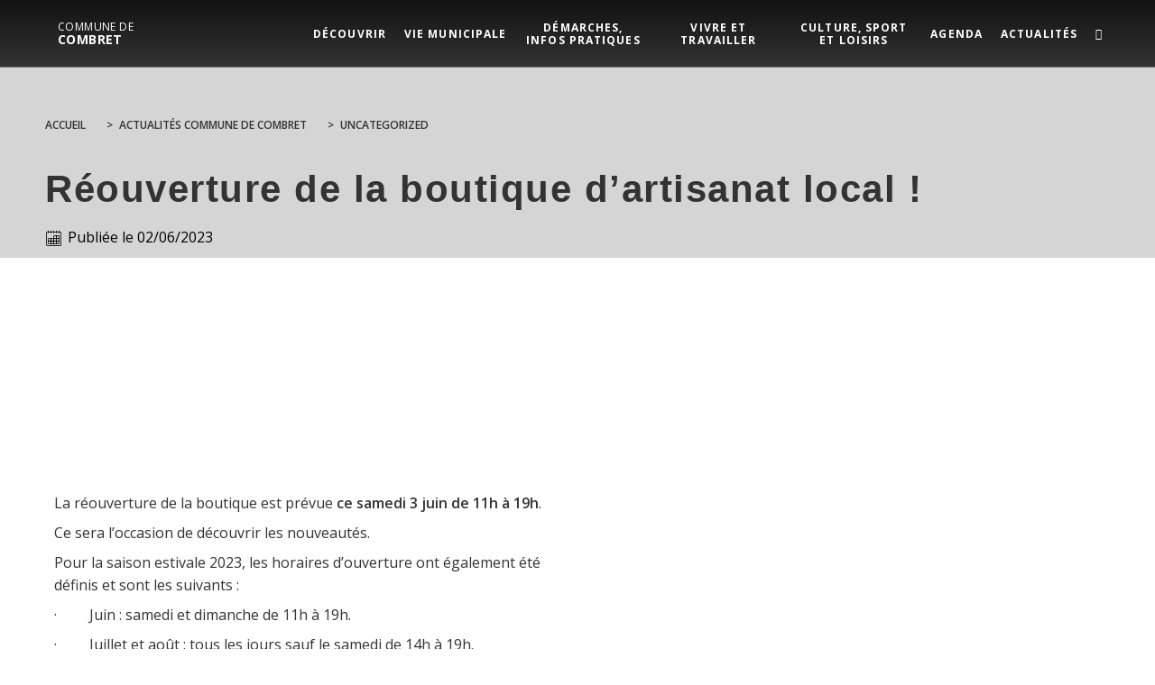

--- FILE ---
content_type: text/html; charset=UTF-8
request_url: https://www.combret-aveyron.fr/reouverture-de-la-boutique-dartisanat-local/
body_size: 21256
content:
<!DOCTYPE html>
<html class="html" lang="fr-FR">
<head>
	<meta charset="UTF-8">
	<link rel="profile" href="https://gmpg.org/xfn/11">

	<meta name='robots' content='index, follow, max-image-preview:large, max-snippet:-1, max-video-preview:-1' />
<meta name="viewport" content="width=device-width, initial-scale=1">
	<!-- This site is optimized with the Yoast SEO plugin v26.5 - https://yoast.com/wordpress/plugins/seo/ -->
	<title>Réouverture de la boutique d&#039;artisanat local ! - Commune de Combret</title>
	<link rel="canonical" href="https://www.combret-aveyron.fr/reouverture-de-la-boutique-dartisanat-local/" />
	<meta property="og:locale" content="fr_FR" />
	<meta property="og:type" content="article" />
	<meta property="og:title" content="Réouverture de la boutique d&#039;artisanat local ! - Commune de Combret" />
	<meta property="og:description" content="La réouverture de la boutique est prévue ce samedi 3 juin de 11h à 19h. Ce sera l’occasion de découvrir les nouveautés. Pour la saison estivale 2023, les horaires d’ouverture ont également été définis et sont les suivants : ·         Juin : samedi et dimanche de 11h à 19h. ·         Juillet et août : tous les jours sauf [&hellip;]" />
	<meta property="og:url" content="https://www.combret-aveyron.fr/reouverture-de-la-boutique-dartisanat-local/" />
	<meta property="og:site_name" content="Commune de Combret" />
	<meta property="article:published_time" content="2023-06-02T17:35:53+00:00" />
	<meta property="article:modified_time" content="2023-06-04T08:30:54+00:00" />
	<meta property="og:image" content="https://www.combret-aveyron.fr/uploads/sites/82/2023/06/20230531_devanture-900x1200.jpg" />
	<meta property="og:image:width" content="900" />
	<meta property="og:image:height" content="1200" />
	<meta property="og:image:type" content="image/jpeg" />
	<meta name="author" content="jps211200696" />
	<meta name="twitter:card" content="summary_large_image" />
	<meta name="twitter:label1" content="Écrit par" />
	<meta name="twitter:data1" content="jps211200696" />
	<meta name="twitter:label2" content="Durée de lecture estimée" />
	<meta name="twitter:data2" content="1 minute" />
	<script type="application/ld+json" class="yoast-schema-graph">{"@context":"https://schema.org","@graph":[{"@type":"WebPage","@id":"https://www.combret-aveyron.fr/reouverture-de-la-boutique-dartisanat-local/","url":"https://www.combret-aveyron.fr/reouverture-de-la-boutique-dartisanat-local/","name":"Réouverture de la boutique d'artisanat local ! - Commune de Combret","isPartOf":{"@id":"https://www.combret-aveyron.fr/#website"},"primaryImageOfPage":{"@id":"https://www.combret-aveyron.fr/reouverture-de-la-boutique-dartisanat-local/#primaryimage"},"image":{"@id":"https://www.combret-aveyron.fr/reouverture-de-la-boutique-dartisanat-local/#primaryimage"},"thumbnailUrl":"https://www.combret-aveyron.fr/uploads/sites/82/2023/06/20230531_devanture-rotated.jpg","datePublished":"2023-06-02T17:35:53+00:00","dateModified":"2023-06-04T08:30:54+00:00","author":{"@id":"https://www.combret-aveyron.fr/#/schema/person/a6ef9f0e2af3f52792cee4b5a769e740"},"breadcrumb":{"@id":"https://www.combret-aveyron.fr/reouverture-de-la-boutique-dartisanat-local/#breadcrumb"},"inLanguage":"fr-FR","potentialAction":[{"@type":"ReadAction","target":["https://www.combret-aveyron.fr/reouverture-de-la-boutique-dartisanat-local/"]}]},{"@type":"ImageObject","inLanguage":"fr-FR","@id":"https://www.combret-aveyron.fr/reouverture-de-la-boutique-dartisanat-local/#primaryimage","url":"https://www.combret-aveyron.fr/uploads/sites/82/2023/06/20230531_devanture-rotated.jpg","contentUrl":"https://www.combret-aveyron.fr/uploads/sites/82/2023/06/20230531_devanture-rotated.jpg","width":1500,"height":2000},{"@type":"BreadcrumbList","@id":"https://www.combret-aveyron.fr/reouverture-de-la-boutique-dartisanat-local/#breadcrumb","itemListElement":[{"@type":"ListItem","position":1,"name":"Home","item":"https://www.combret-aveyron.fr/"},{"@type":"ListItem","position":2,"name":"Réouverture de la boutique d&rsquo;artisanat local !"}]},{"@type":"WebSite","@id":"https://www.combret-aveyron.fr/#website","url":"https://www.combret-aveyron.fr/","name":"Commune de Combret","description":"","potentialAction":[{"@type":"SearchAction","target":{"@type":"EntryPoint","urlTemplate":"https://www.combret-aveyron.fr/?s={search_term_string}"},"query-input":{"@type":"PropertyValueSpecification","valueRequired":true,"valueName":"search_term_string"}}],"inLanguage":"fr-FR"},{"@type":"Person","@id":"https://www.combret-aveyron.fr/#/schema/person/a6ef9f0e2af3f52792cee4b5a769e740","name":"jps211200696","image":{"@type":"ImageObject","inLanguage":"fr-FR","@id":"https://www.combret-aveyron.fr/#/schema/person/image/","url":"https://secure.gravatar.com/avatar/805ebd2c3a5d29ec3c3e1049fecf7d7c6261d40a9696a1e90c5882c9d48712ce?s=96&d=mm&r=g","contentUrl":"https://secure.gravatar.com/avatar/805ebd2c3a5d29ec3c3e1049fecf7d7c6261d40a9696a1e90c5882c9d48712ce?s=96&d=mm&r=g","caption":"jps211200696"}}]}</script>
	<!-- / Yoast SEO plugin. -->


        <meta name="description" content="La réouverture de la boutique est prévue ce samedi 3 juin de 11h à 19h. Ce sera l’occasion de découvrir les nouveautés. Pour la saison estivale 2023, les horaires d’ouverture ont également été définis et sont les suivants : ·         Juin :..." />
        <style id='wp-img-auto-sizes-contain-inline-css' type='text/css'>
img:is([sizes=auto i],[sizes^="auto," i]){contain-intrinsic-size:3000px 1500px}
/*# sourceURL=wp-img-auto-sizes-contain-inline-css */
</style>
<link data-minify="1" rel='stylesheet' id='dsio-common-css' href='https://www.combret-aveyron.fr/cache/min/82/diffusio-3/public/css/main.common.css?ver=1765195589' type='text/css' media='all' />
<link data-minify="1" rel='stylesheet' id='dsio-liste-css' href='https://www.combret-aveyron.fr/cache/min/82/diffusio-3/public/css/main.list.css?ver=1765195589' type='text/css' media='all' />
<link data-minify="1" rel='stylesheet' id='dsio-detail-css' href='https://www.combret-aveyron.fr/cache/min/82/diffusio-3/public/css/main.detail.css?ver=1765195589' type='text/css' media='all' />
<link data-minify="1" rel='stylesheet' id='dsio-custom-css' href='https://www.combret-aveyron.fr/cache/min/82/diffusio-3/public/css/main.custom.css?ver=1765195589' type='text/css' media='all' />
<link data-minify="1" rel='stylesheet' id='fancybox-css' href='https://www.combret-aveyron.fr/cache/min/82/plugins/lae-elementor-diffusio/libs/@fancyapps/fancybox/dist/jquery.fancybox.min.css?ver=1765195589' type='text/css' media='all' />
<link data-minify="1" rel='stylesheet' id='lae-msc-styles-css' href='https://www.combret-aveyron.fr/cache/min/82/plugins/lae-elementor-widgets-site/assets/styles/css/style.css?ver=1765195590' type='text/css' media='all' />
<link data-minify="1" rel='stylesheet' id='lae-header-photo-css' href='https://www.combret-aveyron.fr/cache/min/82/plugins/lae-elementor-widgets-site/assets/styles/css/header-photo.css?ver=1765195590' type='text/css' media='all' />
<style id='wp-block-library-theme-inline-css' type='text/css'>
.wp-block-audio :where(figcaption){color:#555;font-size:13px;text-align:center}.is-dark-theme .wp-block-audio :where(figcaption){color:#ffffffa6}.wp-block-audio{margin:0 0 1em}.wp-block-code{border:1px solid #ccc;border-radius:4px;font-family:Menlo,Consolas,monaco,monospace;padding:.8em 1em}.wp-block-embed :where(figcaption){color:#555;font-size:13px;text-align:center}.is-dark-theme .wp-block-embed :where(figcaption){color:#ffffffa6}.wp-block-embed{margin:0 0 1em}.blocks-gallery-caption{color:#555;font-size:13px;text-align:center}.is-dark-theme .blocks-gallery-caption{color:#ffffffa6}:root :where(.wp-block-image figcaption){color:#555;font-size:13px;text-align:center}.is-dark-theme :root :where(.wp-block-image figcaption){color:#ffffffa6}.wp-block-image{margin:0 0 1em}.wp-block-pullquote{border-bottom:4px solid;border-top:4px solid;color:currentColor;margin-bottom:1.75em}.wp-block-pullquote :where(cite),.wp-block-pullquote :where(footer),.wp-block-pullquote__citation{color:currentColor;font-size:.8125em;font-style:normal;text-transform:uppercase}.wp-block-quote{border-left:.25em solid;margin:0 0 1.75em;padding-left:1em}.wp-block-quote cite,.wp-block-quote footer{color:currentColor;font-size:.8125em;font-style:normal;position:relative}.wp-block-quote:where(.has-text-align-right){border-left:none;border-right:.25em solid;padding-left:0;padding-right:1em}.wp-block-quote:where(.has-text-align-center){border:none;padding-left:0}.wp-block-quote.is-large,.wp-block-quote.is-style-large,.wp-block-quote:where(.is-style-plain){border:none}.wp-block-search .wp-block-search__label{font-weight:700}.wp-block-search__button{border:1px solid #ccc;padding:.375em .625em}:where(.wp-block-group.has-background){padding:1.25em 2.375em}.wp-block-separator.has-css-opacity{opacity:.4}.wp-block-separator{border:none;border-bottom:2px solid;margin-left:auto;margin-right:auto}.wp-block-separator.has-alpha-channel-opacity{opacity:1}.wp-block-separator:not(.is-style-wide):not(.is-style-dots){width:100px}.wp-block-separator.has-background:not(.is-style-dots){border-bottom:none;height:1px}.wp-block-separator.has-background:not(.is-style-wide):not(.is-style-dots){height:2px}.wp-block-table{margin:0 0 1em}.wp-block-table td,.wp-block-table th{word-break:normal}.wp-block-table :where(figcaption){color:#555;font-size:13px;text-align:center}.is-dark-theme .wp-block-table :where(figcaption){color:#ffffffa6}.wp-block-video :where(figcaption){color:#555;font-size:13px;text-align:center}.is-dark-theme .wp-block-video :where(figcaption){color:#ffffffa6}.wp-block-video{margin:0 0 1em}:root :where(.wp-block-template-part.has-background){margin-bottom:0;margin-top:0;padding:1.25em 2.375em}
/*# sourceURL=/wp-includes/css/dist/block-library/theme.min.css */
</style>
<style id='classic-theme-styles-inline-css' type='text/css'>
/*! This file is auto-generated */
.wp-block-button__link{color:#fff;background-color:#32373c;border-radius:9999px;box-shadow:none;text-decoration:none;padding:calc(.667em + 2px) calc(1.333em + 2px);font-size:1.125em}.wp-block-file__button{background:#32373c;color:#fff;text-decoration:none}
/*# sourceURL=/wp-includes/css/classic-themes.min.css */
</style>
<style id='filebird-block-filebird-gallery-style-inline-css' type='text/css'>
ul.filebird-block-filebird-gallery{margin:auto!important;padding:0!important;width:100%}ul.filebird-block-filebird-gallery.layout-grid{display:grid;grid-gap:20px;align-items:stretch;grid-template-columns:repeat(var(--columns),1fr);justify-items:stretch}ul.filebird-block-filebird-gallery.layout-grid li img{border:1px solid #ccc;box-shadow:2px 2px 6px 0 rgba(0,0,0,.3);height:100%;max-width:100%;-o-object-fit:cover;object-fit:cover;width:100%}ul.filebird-block-filebird-gallery.layout-masonry{-moz-column-count:var(--columns);-moz-column-gap:var(--space);column-gap:var(--space);-moz-column-width:var(--min-width);columns:var(--min-width) var(--columns);display:block;overflow:auto}ul.filebird-block-filebird-gallery.layout-masonry li{margin-bottom:var(--space)}ul.filebird-block-filebird-gallery li{list-style:none}ul.filebird-block-filebird-gallery li figure{height:100%;margin:0;padding:0;position:relative;width:100%}ul.filebird-block-filebird-gallery li figure figcaption{background:linear-gradient(0deg,rgba(0,0,0,.7),rgba(0,0,0,.3) 70%,transparent);bottom:0;box-sizing:border-box;color:#fff;font-size:.8em;margin:0;max-height:100%;overflow:auto;padding:3em .77em .7em;position:absolute;text-align:center;width:100%;z-index:2}ul.filebird-block-filebird-gallery li figure figcaption a{color:inherit}

/*# sourceURL=https://www.combret-aveyron.fr/plugins/filebird-wordpress-media-library-folders/blocks/filebird-gallery/build/style-index.css */
</style>
<link data-minify="1" rel='stylesheet' id='lae-cookies-popup-css' href='https://www.combret-aveyron.fr/cache/min/82/plugins/lae-cookies/assets/styles/css/popup.13.2.css?ver=1765195590' type='text/css' media='all' />
<link data-minify="1" rel='stylesheet' id='oceanwp-style-css' href='https://www.combret-aveyron.fr/cache/min/82/themes/oceanwp/assets/css/style.min.css?ver=1765195590' type='text/css' media='all' />
<link rel='stylesheet' id='child-style-css' href='https://www.combret-aveyron.fr/themes/lae-ocean/style.css' type='text/css' media='all' />
<link data-minify="1" rel='stylesheet' id='lae-style-css' href='https://www.combret-aveyron.fr/cache/min/82/themes/lae-ocean/styles/css/styles.css?ver=1765195590' type='text/css' media='all' />
<link data-minify="1" rel='stylesheet' id='elementor-frontend-css' href='https://www.combret-aveyron.fr/cache/min/82/plugins/elementor/assets/css/frontend.min.css?ver=1765195590' type='text/css' media='all' />
<link rel='stylesheet' id='elementor-post-13-css' href='https://www.combret-aveyron.fr/uploads/sites/82/elementor/css/post-13.css' type='text/css' media='all' />
<link data-minify="1" rel='stylesheet' id='font-awesome-css' href='https://www.combret-aveyron.fr/cache/min/82/themes/oceanwp/assets/fonts/fontawesome/css/all.min.css?ver=1765195590' type='text/css' media='all' />
<link data-minify="1" rel='stylesheet' id='simple-line-icons-css' href='https://www.combret-aveyron.fr/cache/min/82/themes/oceanwp/assets/css/third/simple-line-icons.min.css?ver=1765195590' type='text/css' media='all' />
<link rel='stylesheet' id='oceanwp-google-font-open-sans-css' href='//fonts.googleapis.com/css?family=Open+Sans%3A100%2C200%2C300%2C400%2C500%2C600%2C700%2C800%2C900%2C100i%2C200i%2C300i%2C400i%2C500i%2C600i%2C700i%2C800i%2C900i&#038;subset=latin&#038;display=swap' type='text/css' media='all' />
<link rel='stylesheet' id='oceanwp-google-font-merriweather-css' href='//fonts.googleapis.com/css?family=Merriweather%3A100%2C200%2C300%2C400%2C500%2C600%2C700%2C800%2C900%2C100i%2C200i%2C300i%2C400i%2C500i%2C600i%2C700i%2C800i%2C900i&#038;subset=latin&#038;display=swap' type='text/css' media='all' />
<link data-minify="1" rel='stylesheet' id='elementor-icons-css' href='https://www.combret-aveyron.fr/cache/min/82/plugins/elementor/assets/lib/eicons/css/elementor-icons.min.css?ver=1765195590' type='text/css' media='all' />
<link rel='stylesheet' id='elementor-post-899-css' href='https://www.combret-aveyron.fr/uploads/sites/82/elementor/css/post-899.css' type='text/css' media='all' />
<link data-minify="1" rel='stylesheet' id='font-awesome-5-all-css' href='https://www.combret-aveyron.fr/cache/min/82/plugins/elementor/assets/lib/font-awesome/css/all.min.css?ver=1765195590' type='text/css' media='all' />
<link data-minify="1" rel='stylesheet' id='font-awesome-4-shim-css' href='https://www.combret-aveyron.fr/cache/min/82/plugins/elementor/assets/lib/font-awesome/css/v4-shims.min.css?ver=1765195591' type='text/css' media='all' />
<link rel='stylesheet' id='elementor-post-103-css' href='https://www.combret-aveyron.fr/uploads/sites/82/elementor/css/post-103.css' type='text/css' media='all' />
<link data-minify="1" rel='stylesheet' id='oe-widgets-style-css' href='https://www.combret-aveyron.fr/cache/min/82/plugins/ocean-extra/assets/css/widgets.css?ver=1765195591' type='text/css' media='all' />
<link data-minify="1" rel='stylesheet' id='osh-styles-css' href='https://www.combret-aveyron.fr/cache/min/82/plugins/ocean-sticky-header/assets/css/style.min.css?ver=1765195591' type='text/css' media='all' />
<link rel='stylesheet' id='elementor-gf-roboto-css' href='https://fonts.googleapis.com/css?family=Roboto%3A100%2C100italic%2C200%2C200italic%2C300%2C300italic%2C400%2C400italic%2C500%2C500italic%2C600%2C600italic%2C700%2C700italic%2C800%2C800italic%2C900%2C900italic&#038;display=auto' type='text/css' media='all' />
<link rel='stylesheet' id='elementor-gf-robotoslab-css' href='https://fonts.googleapis.com/css?family=Roboto+Slab%3A100%2C100italic%2C200%2C200italic%2C300%2C300italic%2C400%2C400italic%2C500%2C500italic%2C600%2C600italic%2C700%2C700italic%2C800%2C800italic%2C900%2C900italic&#038;display=auto' type='text/css' media='all' />
<link data-minify="1" rel='stylesheet' id='elementor-icons-shared-0-css' href='https://www.combret-aveyron.fr/cache/min/82/plugins/elementor/assets/lib/font-awesome/css/fontawesome.min.css?ver=1765195591' type='text/css' media='all' />
<link data-minify="1" rel='stylesheet' id='elementor-icons-fa-brands-css' href='https://www.combret-aveyron.fr/cache/min/82/plugins/elementor/assets/lib/font-awesome/css/brands.min.css?ver=1765195591' type='text/css' media='all' />
<link data-minify="1" rel='stylesheet' id='elementor-icons-smica-usine-css' href='https://www.combret-aveyron.fr/cache/min/82/uploads/sites/82/elementor/custom-icons/smica-usine/style.css?ver=1765195591' type='text/css' media='all' />
<script id="tarteaucitron-js-extra">
var laeCookiesOptions = {"googletagmanagerId":"GTM-PWSX7Z7","privacyUrl":"/donnees-personnelles-et-cookies/","analyticsUa":"G-E9TVQ5W5CL","typeUa":"","facebookpixelId":"","tiktokpixelId":"","matomoId":"15","matomoHost":"https://matomo.monsitecommunal.fr/","matomoJs":"https://matomo.monsitecommunal.fr/matomo.js","is_user_logged_in":""};
//# sourceURL=tarteaucitron-js-extra
</script>
<script src="https://www.combret-aveyron.fr/plugins/lae-cookies/assets/tarteaucitron/tarteaucitron.js" id="tarteaucitron-js"></script>
<script id="lae-cookies-popup-js-extra">
var laeCookiesOptions = {"googletagmanagerId":"GTM-PWSX7Z7","privacyUrl":"/donnees-personnelles-et-cookies/","analyticsUa":"G-E9TVQ5W5CL","typeUa":"","facebookpixelId":"","tiktokpixelId":"","matomoId":"15","matomoHost":"https://matomo.monsitecommunal.fr/","matomoJs":"https://matomo.monsitecommunal.fr/matomo.js","is_user_logged_in":""};
//# sourceURL=lae-cookies-popup-js-extra
</script>
<script src="https://www.combret-aveyron.fr/plugins/lae-cookies/assets/js/popup-h.15.0.js" id="lae-cookies-popup-js"></script>
<script src="https://www.combret-aveyron.fr/wp-includes/js/jquery/jquery.min.js" id="jquery-core-js"></script>
<script data-minify="1" src="https://www.combret-aveyron.fr/cache/min/82/wp-includes/js/jquery/jquery-migrate.min.js?ver=1765195592" id="jquery-migrate-js"></script>
<script data-minify="1" src="https://www.combret-aveyron.fr/cache/min/82/plugins/elementor/assets/lib/font-awesome/js/v4-shims.min.js?ver=1765195592" id="font-awesome-4-shim-js"></script>
            <!-- Début matomo lae-cookies -->
            <script>
            var _paq = window._paq = window._paq || [];
            _paq.push([function () {
                var self = this;
                function getOriginalVisitorCookieTimeout() {
                    var now = new Date(),
                        nowTs = Math.round(now.getTime() / 1000),
                        visitorInfo = self.getVisitorInfo();
                    var createTs = parseInt(visitorInfo[2]);
                    var cookieTimeout = 33696000; // 13 mois en secondes
                    var originalTimeout = createTs + cookieTimeout - nowTs;
                    return originalTimeout;
                }
                this.setVisitorCookieTimeout(getOriginalVisitorCookieTimeout());
            }]);
            /* tracker methods like "setCustomDimension" should be called before "trackPageView" */
                        _paq.push(['trackPageView', document.title, {}]);
            _paq.push(['enableLinkTracking']);
            (function() {
                var u="https://matomo.monsitecommunal.fr/";
                _paq.push(['setTrackerUrl', u+'matomo.php']);
                _paq.push(['setSiteId', '15']);
                var d=document, g=d.createElement('script'), s=d.getElementsByTagName('script')[0];
                g.async=true; g.src='https://matomo.monsitecommunal.fr/matomo.js'; s.parentNode.insertBefore(g,s);
            })();
            </script>
            <!-- Fin matomo lae-cookies -->
            <meta name="generator" content="Elementor 3.33.3; features: additional_custom_breakpoints; settings: css_print_method-external, google_font-enabled, font_display-auto">
			<style>
				.e-con.e-parent:nth-of-type(n+4):not(.e-lazyloaded):not(.e-no-lazyload),
				.e-con.e-parent:nth-of-type(n+4):not(.e-lazyloaded):not(.e-no-lazyload) * {
					background-image: none !important;
				}
				@media screen and (max-height: 1024px) {
					.e-con.e-parent:nth-of-type(n+3):not(.e-lazyloaded):not(.e-no-lazyload),
					.e-con.e-parent:nth-of-type(n+3):not(.e-lazyloaded):not(.e-no-lazyload) * {
						background-image: none !important;
					}
				}
				@media screen and (max-height: 640px) {
					.e-con.e-parent:nth-of-type(n+2):not(.e-lazyloaded):not(.e-no-lazyload),
					.e-con.e-parent:nth-of-type(n+2):not(.e-lazyloaded):not(.e-no-lazyload) * {
						background-image: none !important;
					}
				}
			</style>
					<style id="wp-custom-css">
			#site-navigation-wrap .dropdown-menu>li{max-width:150px}#site-navigation-wrap .dropdown-menu >li >a{text-align:center}#site-navigation-wrap .dropdown-menu >li >a >span{display:inline-block;line-height:1.2;vertical-align:middle}#site-navigation .mobile{display:none}		</style>
		<!-- OceanWP CSS -->
<style type="text/css">
/* Colors */a:hover,a.light:hover,.theme-heading .text::before,.theme-heading .text::after,#top-bar-content >a:hover,#top-bar-social li.oceanwp-email a:hover,#site-navigation-wrap .dropdown-menu >li >a:hover,#site-header.medium-header #medium-searchform button:hover,.oceanwp-mobile-menu-icon a:hover,.blog-entry.post .blog-entry-header .entry-title a:hover,.blog-entry.post .blog-entry-readmore a:hover,.blog-entry.thumbnail-entry .blog-entry-category a,ul.meta li a:hover,.dropcap,.single nav.post-navigation .nav-links .title,body .related-post-title a:hover,body #wp-calendar caption,body .contact-info-widget.default i,body .contact-info-widget.big-icons i,body .custom-links-widget .oceanwp-custom-links li a:hover,body .custom-links-widget .oceanwp-custom-links li a:hover:before,body .posts-thumbnails-widget li a:hover,body .social-widget li.oceanwp-email a:hover,.comment-author .comment-meta .comment-reply-link,#respond #cancel-comment-reply-link:hover,#footer-widgets .footer-box a:hover,#footer-bottom a:hover,#footer-bottom #footer-bottom-menu a:hover,.sidr a:hover,.sidr-class-dropdown-toggle:hover,.sidr-class-menu-item-has-children.active >a,.sidr-class-menu-item-has-children.active >a >.sidr-class-dropdown-toggle,input[type=checkbox]:checked:before{color:#000000}.single nav.post-navigation .nav-links .title .owp-icon use,.blog-entry.post .blog-entry-readmore a:hover .owp-icon use,body .contact-info-widget.default .owp-icon use,body .contact-info-widget.big-icons .owp-icon use{stroke:#000000}input[type="button"],input[type="reset"],input[type="submit"],button[type="submit"],.button,#site-navigation-wrap .dropdown-menu >li.btn >a >span,.thumbnail:hover i,.thumbnail:hover .link-post-svg-icon,.post-quote-content,.omw-modal .omw-close-modal,body .contact-info-widget.big-icons li:hover i,body .contact-info-widget.big-icons li:hover .owp-icon,body div.wpforms-container-full .wpforms-form input[type=submit],body div.wpforms-container-full .wpforms-form button[type=submit],body div.wpforms-container-full .wpforms-form .wpforms-page-button,.woocommerce-cart .wp-element-button,.woocommerce-checkout .wp-element-button,.wp-block-button__link{background-color:#000000}.widget-title{border-color:#000000}blockquote{border-color:#000000}.wp-block-quote{border-color:#000000}#searchform-dropdown{border-color:#000000}.dropdown-menu .sub-menu{border-color:#000000}.blog-entry.large-entry .blog-entry-readmore a:hover{border-color:#000000}.oceanwp-newsletter-form-wrap input[type="email"]:focus{border-color:#000000}.social-widget li.oceanwp-email a:hover{border-color:#000000}#respond #cancel-comment-reply-link:hover{border-color:#000000}body .contact-info-widget.big-icons li:hover i{border-color:#000000}body .contact-info-widget.big-icons li:hover .owp-icon{border-color:#000000}#footer-widgets .oceanwp-newsletter-form-wrap input[type="email"]:focus{border-color:#000000}input[type="button"]:hover,input[type="reset"]:hover,input[type="submit"]:hover,button[type="submit"]:hover,input[type="button"]:focus,input[type="reset"]:focus,input[type="submit"]:focus,button[type="submit"]:focus,.button:hover,.button:focus,#site-navigation-wrap .dropdown-menu >li.btn >a:hover >span,.post-quote-author,.omw-modal .omw-close-modal:hover,body div.wpforms-container-full .wpforms-form input[type=submit]:hover,body div.wpforms-container-full .wpforms-form button[type=submit]:hover,body div.wpforms-container-full .wpforms-form .wpforms-page-button:hover,.woocommerce-cart .wp-element-button:hover,.woocommerce-checkout .wp-element-button:hover,.wp-block-button__link:hover{background-color:#000000}a{color:#000000}a .owp-icon use{stroke:#000000}a:hover{color:#3eb248}a:hover .owp-icon use{stroke:#3eb248}body .theme-button,body input[type="submit"],body button[type="submit"],body button,body .button,body div.wpforms-container-full .wpforms-form input[type=submit],body div.wpforms-container-full .wpforms-form button[type=submit],body div.wpforms-container-full .wpforms-form .wpforms-page-button,.woocommerce-cart .wp-element-button,.woocommerce-checkout .wp-element-button,.wp-block-button__link{background-color:#000000}body .theme-button:hover,body input[type="submit"]:hover,body button[type="submit"]:hover,body button:hover,body .button:hover,body div.wpforms-container-full .wpforms-form input[type=submit]:hover,body div.wpforms-container-full .wpforms-form input[type=submit]:active,body div.wpforms-container-full .wpforms-form button[type=submit]:hover,body div.wpforms-container-full .wpforms-form button[type=submit]:active,body div.wpforms-container-full .wpforms-form .wpforms-page-button:hover,body div.wpforms-container-full .wpforms-form .wpforms-page-button:active,.woocommerce-cart .wp-element-button:hover,.woocommerce-checkout .wp-element-button:hover,.wp-block-button__link:hover{background-color:#000000}body .theme-button,body input[type="submit"],body button[type="submit"],body button,body .button,body div.wpforms-container-full .wpforms-form input[type=submit],body div.wpforms-container-full .wpforms-form button[type=submit],body div.wpforms-container-full .wpforms-form .wpforms-page-button,.woocommerce-cart .wp-element-button,.woocommerce-checkout .wp-element-button,.wp-block-button__link{color:#000000}body .theme-button:hover,body input[type="submit"]:hover,body button[type="submit"]:hover,body button:hover,body .button:hover,body div.wpforms-container-full .wpforms-form input[type=submit]:hover,body div.wpforms-container-full .wpforms-form input[type=submit]:active,body div.wpforms-container-full .wpforms-form button[type=submit]:hover,body div.wpforms-container-full .wpforms-form button[type=submit]:active,body div.wpforms-container-full .wpforms-form .wpforms-page-button:hover,body div.wpforms-container-full .wpforms-form .wpforms-page-button:active,.woocommerce-cart .wp-element-button:hover,.woocommerce-checkout .wp-element-button:hover,.wp-block-button__link:hover{color:#000000}body .theme-button,body input[type="submit"],body button[type="submit"],body button,body .button,body div.wpforms-container-full .wpforms-form input[type=submit],body div.wpforms-container-full .wpforms-form button[type=submit],body div.wpforms-container-full .wpforms-form .wpforms-page-button,.woocommerce-cart .wp-element-button,.woocommerce-checkout .wp-element-button,.wp-block-button__link{border-color:#000000}body .theme-button:hover,body input[type="submit"]:hover,body button[type="submit"]:hover,body button:hover,body .button:hover,body div.wpforms-container-full .wpforms-form input[type=submit]:hover,body div.wpforms-container-full .wpforms-form input[type=submit]:active,body div.wpforms-container-full .wpforms-form button[type=submit]:hover,body div.wpforms-container-full .wpforms-form button[type=submit]:active,body div.wpforms-container-full .wpforms-form .wpforms-page-button:hover,body div.wpforms-container-full .wpforms-form .wpforms-page-button:active,.woocommerce-cart .wp-element-button:hover,.woocommerce-checkout .wp-element-button:hover,.wp-block-button__link:hover{border-color:#000000}body{color:#333333}h2{color:#333333}h3{color:#333333}/* OceanWP Style Settings CSS */.theme-button,input[type="submit"],button[type="submit"],button,body div.wpforms-container-full .wpforms-form input[type=submit],body div.wpforms-container-full .wpforms-form button[type=submit],body div.wpforms-container-full .wpforms-form .wpforms-page-button{padding:12px 20px 12px 20px}.theme-button,input[type="submit"],button[type="submit"],button,.button,body div.wpforms-container-full .wpforms-form input[type=submit],body div.wpforms-container-full .wpforms-form button[type=submit],body div.wpforms-container-full .wpforms-form .wpforms-page-button{border-style:solid}.theme-button,input[type="submit"],button[type="submit"],button,.button,body div.wpforms-container-full .wpforms-form input[type=submit],body div.wpforms-container-full .wpforms-form button[type=submit],body div.wpforms-container-full .wpforms-form .wpforms-page-button{border-width:1px}form input[type="text"],form input[type="password"],form input[type="email"],form input[type="url"],form input[type="date"],form input[type="month"],form input[type="time"],form input[type="datetime"],form input[type="datetime-local"],form input[type="week"],form input[type="number"],form input[type="search"],form input[type="tel"],form input[type="color"],form select,form textarea,.woocommerce .woocommerce-checkout .select2-container--default .select2-selection--single{border-style:solid}body div.wpforms-container-full .wpforms-form input[type=date],body div.wpforms-container-full .wpforms-form input[type=datetime],body div.wpforms-container-full .wpforms-form input[type=datetime-local],body div.wpforms-container-full .wpforms-form input[type=email],body div.wpforms-container-full .wpforms-form input[type=month],body div.wpforms-container-full .wpforms-form input[type=number],body div.wpforms-container-full .wpforms-form input[type=password],body div.wpforms-container-full .wpforms-form input[type=range],body div.wpforms-container-full .wpforms-form input[type=search],body div.wpforms-container-full .wpforms-form input[type=tel],body div.wpforms-container-full .wpforms-form input[type=text],body div.wpforms-container-full .wpforms-form input[type=time],body div.wpforms-container-full .wpforms-form input[type=url],body div.wpforms-container-full .wpforms-form input[type=week],body div.wpforms-container-full .wpforms-form select,body div.wpforms-container-full .wpforms-form textarea{border-style:solid}form input[type="text"],form input[type="password"],form input[type="email"],form input[type="url"],form input[type="date"],form input[type="month"],form input[type="time"],form input[type="datetime"],form input[type="datetime-local"],form input[type="week"],form input[type="number"],form input[type="search"],form input[type="tel"],form input[type="color"],form select,form textarea{border-radius:3px}body div.wpforms-container-full .wpforms-form input[type=date],body div.wpforms-container-full .wpforms-form input[type=datetime],body div.wpforms-container-full .wpforms-form input[type=datetime-local],body div.wpforms-container-full .wpforms-form input[type=email],body div.wpforms-container-full .wpforms-form input[type=month],body div.wpforms-container-full .wpforms-form input[type=number],body div.wpforms-container-full .wpforms-form input[type=password],body div.wpforms-container-full .wpforms-form input[type=range],body div.wpforms-container-full .wpforms-form input[type=search],body div.wpforms-container-full .wpforms-form input[type=tel],body div.wpforms-container-full .wpforms-form input[type=text],body div.wpforms-container-full .wpforms-form input[type=time],body div.wpforms-container-full .wpforms-form input[type=url],body div.wpforms-container-full .wpforms-form input[type=week],body div.wpforms-container-full .wpforms-form select,body div.wpforms-container-full .wpforms-form textarea{border-radius:3px}/* Header */#site-header,.has-transparent-header .is-sticky #site-header,.has-vh-transparent .is-sticky #site-header.vertical-header,#searchform-header-replace{background-color:rgba(0,0,0,0.6)}#site-header.has-header-media .overlay-header-media{background-color:rgba(0,0,0,0.5)}#site-header{border-color:rgba(255,255,255,0.32)}#site-logo #site-logo-inner a img,#site-header.center-header #site-navigation-wrap .middle-site-logo a img{max-width:170px}#site-logo a.site-logo-text{color:#ffffff}.effect-one #site-navigation-wrap .dropdown-menu >li >a.menu-link >span:after,.effect-three #site-navigation-wrap .dropdown-menu >li >a.menu-link >span:after,.effect-five #site-navigation-wrap .dropdown-menu >li >a.menu-link >span:before,.effect-five #site-navigation-wrap .dropdown-menu >li >a.menu-link >span:after,.effect-nine #site-navigation-wrap .dropdown-menu >li >a.menu-link >span:before,.effect-nine #site-navigation-wrap .dropdown-menu >li >a.menu-link >span:after{background-color:#ffffff}.effect-four #site-navigation-wrap .dropdown-menu >li >a.menu-link >span:before,.effect-four #site-navigation-wrap .dropdown-menu >li >a.menu-link >span:after,.effect-seven #site-navigation-wrap .dropdown-menu >li >a.menu-link:hover >span:after,.effect-seven #site-navigation-wrap .dropdown-menu >li.sfHover >a.menu-link >span:after{color:#ffffff}.effect-seven #site-navigation-wrap .dropdown-menu >li >a.menu-link:hover >span:after,.effect-seven #site-navigation-wrap .dropdown-menu >li.sfHover >a.menu-link >span:after{text-shadow:10px 0 #ffffff,-10px 0 #ffffff}#site-navigation-wrap .dropdown-menu >li >a{padding:0 10px}#site-navigation-wrap .dropdown-menu >li >a,.oceanwp-mobile-menu-icon a,#searchform-header-replace-close{color:#ffffff}#site-navigation-wrap .dropdown-menu >li >a .owp-icon use,.oceanwp-mobile-menu-icon a .owp-icon use,#searchform-header-replace-close .owp-icon use{stroke:#ffffff}#site-navigation-wrap .dropdown-menu >li >a:hover,.oceanwp-mobile-menu-icon a:hover,#searchform-header-replace-close:hover{color:#ffffff}#site-navigation-wrap .dropdown-menu >li >a:hover .owp-icon use,.oceanwp-mobile-menu-icon a:hover .owp-icon use,#searchform-header-replace-close:hover .owp-icon use{stroke:#ffffff}#site-navigation-wrap .dropdown-menu >.current-menu-item >a,#site-navigation-wrap .dropdown-menu >.current-menu-ancestor >a,#site-navigation-wrap .dropdown-menu >.current-menu-item >a:hover,#site-navigation-wrap .dropdown-menu >.current-menu-ancestor >a:hover{color:#ffffff}.dropdown-menu .sub-menu{min-width:250px}/* Blog CSS */.ocean-single-post-header ul.meta-item li a:hover{color:#333333}/* Footer Widgets */#footer-widgets{padding:0}#footer-widgets{background-color:#ffffff}/* Typography */body{font-family:'Open Sans';font-size:16px;line-height:1.6}h1,h2,h3,h4,h5,h6,.theme-heading,.widget-title,.oceanwp-widget-recent-posts-title,.comment-reply-title,.entry-title,.sidebar-box .widget-title{font-family:Merriweather;line-height:1.4}h1{font-family:Verdana,Geneva,sans-serif;font-size:42px;line-height:1.4;letter-spacing:1.5px;font-weight:600}h2{font-family:Verdana,Geneva,sans-serif;font-size:32px;line-height:1.2;letter-spacing:2.6px;font-weight:500}h3{font-family:Verdana,Geneva,sans-serif;font-size:20px;line-height:1}h4{font-family:Verdana,Geneva,sans-serif;font-size:16px;line-height:1}h5{font-size:14px;line-height:1.4}h6{font-size:15px;line-height:1.4}.page-header .page-header-title,.page-header.background-image-page-header .page-header-title{font-size:32px;line-height:1.4}.page-header .page-subheading{font-size:15px;line-height:1.8}.site-breadcrumbs,.site-breadcrumbs a{font-size:13px;line-height:1.4}#top-bar-content,#top-bar-social-alt{font-size:12px;line-height:1.8}#site-logo a.site-logo-text{font-size:30px;line-height:1.1;letter-spacing:.4px;font-weight:700}#site-navigation-wrap .dropdown-menu >li >a,#site-header.full_screen-header .fs-dropdown-menu >li >a,#site-header.top-header #site-navigation-wrap .dropdown-menu >li >a,#site-header.center-header #site-navigation-wrap .dropdown-menu >li >a,#site-header.medium-header #site-navigation-wrap .dropdown-menu >li >a,.oceanwp-mobile-menu-icon a{font-size:12px;letter-spacing:1.1px;font-weight:700;text-transform:uppercase}.dropdown-menu ul li a.menu-link,#site-header.full_screen-header .fs-dropdown-menu ul.sub-menu li a{font-size:14px;line-height:1.2;letter-spacing:.6px;text-transform:none}.sidr-class-dropdown-menu li a,a.sidr-class-toggle-sidr-close,#mobile-dropdown ul li a,body #mobile-fullscreen ul li a{font-size:15px;line-height:1.8}.blog-entry.post .blog-entry-header .entry-title a{font-size:24px;line-height:1.4}.ocean-single-post-header .single-post-title{font-size:34px;line-height:1.4;letter-spacing:.6px}.ocean-single-post-header ul.meta-item li,.ocean-single-post-header ul.meta-item li a{font-size:13px;line-height:1.4;letter-spacing:.6px}.ocean-single-post-header .post-author-name,.ocean-single-post-header .post-author-name a{font-size:14px;line-height:1.4;letter-spacing:.6px}.ocean-single-post-header .post-author-description{font-size:12px;line-height:1.4;letter-spacing:.6px}.single-post .entry-title{line-height:1.4;letter-spacing:.6px}.single-post ul.meta li,.single-post ul.meta li a{font-size:14px;line-height:1.4;letter-spacing:.6px}#footer-widgets .footer-box .widget-title{font-size:13px;line-height:1;letter-spacing:1px}#footer-bottom #copyright{font-size:12px;line-height:1}#footer-bottom #footer-bottom-menu{font-size:12px;line-height:1}.woocommerce-store-notice.demo_store{line-height:2;letter-spacing:1.5px}.demo_store .woocommerce-store-notice__dismiss-link{line-height:2;letter-spacing:1.5px}.woocommerce ul.products li.product li.title h2,.woocommerce ul.products li.product li.title a{font-size:14px;line-height:1.5}.woocommerce ul.products li.product li.category,.woocommerce ul.products li.product li.category a{font-size:12px;line-height:1}.woocommerce ul.products li.product .price{font-size:18px;line-height:1}.woocommerce ul.products li.product .button,.woocommerce ul.products li.product .product-inner .added_to_cart{font-size:12px;line-height:1.5;letter-spacing:1px}.woocommerce ul.products li.owp-woo-cond-notice span,.woocommerce ul.products li.owp-woo-cond-notice a{font-size:16px;line-height:1;letter-spacing:1px;font-weight:600;text-transform:capitalize}.woocommerce div.product .product_title{font-size:24px;line-height:1.4;letter-spacing:.6px}.woocommerce div.product p.price{font-size:36px;line-height:1}.woocommerce .owp-btn-normal .summary form button.button,.woocommerce .owp-btn-big .summary form button.button,.woocommerce .owp-btn-very-big .summary form button.button{font-size:12px;line-height:1.5;letter-spacing:1px;text-transform:uppercase}.woocommerce div.owp-woo-single-cond-notice span,.woocommerce div.owp-woo-single-cond-notice a{font-size:18px;line-height:2;letter-spacing:1.5px;font-weight:600;text-transform:capitalize}.ocean-preloader--active .preloader-after-content{font-size:20px;line-height:1.8;letter-spacing:.6px}
</style><noscript><style id="rocket-lazyload-nojs-css">.rll-youtube-player, [data-lazy-src]{display:none !important;}</style></noscript><meta name="generator" content="WP Rocket 3.19.4" data-wpr-features="wpr_minify_js wpr_lazyload_images wpr_minify_css" /></head>

<body class="wp-singular post-template-default single single-post postid-4298 single-format-standard wp-embed-responsive wp-theme-oceanwp wp-child-theme-lae-ocean oceanwp-theme dropdown-mobile has-transparent-header default-breakpoint content-full-width content-max-width post-in-category-uncategorized page-header-disabled elementor-default elementor-template-full-width elementor-kit-899 elementor-page-103" itemscope="itemscope" itemtype="https://schema.org/Article">

	            <!-- Google Tag Manager (noscript) -->
            <noscript><iframe src="https://www.googletagmanager.com/ns.html?id=GTM-PWSX7Z7" 
            height="0" width="0" style="display:none;visibility:hidden"></iframe></noscript>
            <!-- End Google Tag Manager (noscript) -->
            
	
	<div data-rocket-location-hash="8d4cf696f26de01be85ad0a187dccab0" id="outer-wrap" class="site clr">

		    <nav class="fr-container" role="navigation" aria-label="Accès rapides">
    <ul class="skip-links">
      <li><a href="#main" class="skip-link screen-reader-text">Aller au contenu principal</a></li><li><a href="#site-navigation" class="skip-link screen-reader-text">Aller au menu</a></li><li><a href="#footer" class="skip-link screen-reader-text">Aller au pied de page</a></li>    </ul>
    </nav>

		
		<div data-rocket-location-hash="d32c78bb6c23ac2fe4709dc3c38ea82f" id="wrap" class="clr">

			
				<div data-rocket-location-hash="f1ed407a425fa9ee97cec687ebbbcd75" id="transparent-header-wrap" class="clr">
	
<header id="site-header" class="transparent-header search-overlay clr fixed-scroll shrink-header up-effect has-sticky-mobile" data-height="54" itemscope="itemscope" itemtype="https://schema.org/WPHeader" role="banner">

	
					
			<div id="site-header-inner" class="clr container">

				
				

<div id="site-logo" class="clr" itemscope itemtype="https://schema.org/Brand">

	
	<div id="site-logo-inner" class="clr">

		
			<a title="Aller à la page d'accueil" href="https://www.combret-aveyron.fr/" rel="home" class="site-title site-logo-text"><span>Commune de </span>Combret</a>

		
	</div><!-- #site-logo-inner -->

	
	
</div><!-- #site-logo -->

			<div id="site-navigation-wrap" class="no-top-border clr">
			
			
			
			<nav id="site-navigation" class="navigation main-navigation clr" itemscope="itemscope" itemtype="https://schema.org/SiteNavigationElement" role="navigation" >

				<ul id="menu-principal" class="main-menu dropdown-menu sf-menu"><li id="menu-item-45" class="menu-item menu-item-type-post_type menu-item-object-page menu-item-has-children dropdown menu-item-45"><a href="https://www.combret-aveyron.fr/decouvrir/" class="menu-link"><span class="text-wrap">Découvrir</span></a>
<ul class="sub-menu">
	<li id="menu-item-46" class="menu-item menu-item-type-post_type menu-item-object-page menu-item-46"><a href="https://www.combret-aveyron.fr/decouvrir/presentation/" class="menu-link"><span class="text-wrap">Présentation</span></a></li>	<li id="menu-item-284" class="menu-item menu-item-type-post_type menu-item-object-page menu-item-284"><a href="https://www.combret-aveyron.fr/decouvrir/les-incontournables-en-images/" class="menu-link"><span class="text-wrap">Les incontournables en images</span></a></li>	<li id="menu-item-50" class="menu-item menu-item-type-post_type menu-item-object-page menu-item-50"><a href="https://www.combret-aveyron.fr/decouvrir/carte-et-acces/" class="menu-link"><span class="text-wrap">Carte et accès</span></a></li>	<li id="menu-item-49" class="menu-item menu-item-type-post_type menu-item-object-page menu-item-49"><a href="https://www.combret-aveyron.fr/decouvrir/histoire-et-patrimoine/" class="menu-link"><span class="text-wrap">Histoire et patrimoine</span></a></li>	<li id="menu-item-391" class="menu-item menu-item-type-post_type menu-item-object-page menu-item-has-children dropdown menu-item-391"><a href="https://www.combret-aveyron.fr/decouvrir/tourisme-et-loisirs/" class="menu-link"><span class="text-wrap">Tourisme et loisirs<i class="nav-arrow fa fa-angle-right" aria-hidden="true" role="img"></i></span></a>
	<ul class="sub-menu">
		<li id="menu-item-390" class="menu-item menu-item-type-post_type menu-item-object-page menu-item-390"><a href="https://www.combret-aveyron.fr/decouvrir/tourisme-et-loisirs/a-voir-a-faire/" class="menu-link"><span class="text-wrap">À voir, à faire</span></a></li>		<li id="menu-item-389" class="menu-item menu-item-type-post_type menu-item-object-page menu-item-389"><a href="https://www.combret-aveyron.fr/decouvrir/tourisme-et-loisirs/hebergements/" class="menu-link"><span class="text-wrap">Hébergements</span></a></li>		<li id="menu-item-388" class="menu-item menu-item-type-post_type menu-item-object-page menu-item-388"><a href="https://www.combret-aveyron.fr/decouvrir/tourisme-et-loisirs/restaurants/" class="menu-link"><span class="text-wrap">Restaurants</span></a></li>	</ul>
</li>	<li id="menu-item-1303" class="menu-item menu-item-type-post_type menu-item-object-page menu-item-1303"><a href="https://www.combret-aveyron.fr/decouvrir/petite-cite-caractere/" class="menu-link"><span class="text-wrap">Petite Cité de Caractère</span></a></li></ul>
</li><li id="menu-item-43" class="menu-item menu-item-type-post_type menu-item-object-page menu-item-has-children dropdown menu-item-43"><a href="https://www.combret-aveyron.fr/vie-municipale/" class="menu-link"><span class="text-wrap">Vie municipale</span></a>
<ul class="sub-menu">
	<li id="menu-item-396" class="menu-item menu-item-type-post_type menu-item-object-page menu-item-396"><a href="https://www.combret-aveyron.fr/vie-municipale/mot-du-maire/" class="menu-link"><span class="text-wrap">Mot du maire</span></a></li>	<li id="menu-item-44" class="menu-item menu-item-type-post_type menu-item-object-page menu-item-44"><a href="https://www.combret-aveyron.fr/vie-municipale/mairie/" class="menu-link"><span class="text-wrap">Mairie</span></a></li>	<li id="menu-item-54" class="menu-item menu-item-type-post_type menu-item-object-page menu-item-54"><a href="https://www.combret-aveyron.fr/vie-municipale/elus/" class="menu-link"><span class="text-wrap">Élus</span></a></li>	<li id="menu-item-56" class="menu-item menu-item-type-post_type menu-item-object-page menu-item-56"><a href="https://www.combret-aveyron.fr/vie-municipale/seances-du-conseil-municipal/" class="menu-link"><span class="text-wrap">Séances du conseil municipal</span></a></li>	<li id="menu-item-58" class="menu-item menu-item-type-post_type menu-item-object-page menu-item-58"><a href="https://www.combret-aveyron.fr/vie-municipale/bulletins-municipaux/" class="menu-link"><span class="text-wrap">Bulletins municipaux</span></a></li>	<li id="menu-item-60" class="menu-item menu-item-type-post_type menu-item-object-page menu-item-60"><a href="https://www.combret-aveyron.fr/vie-municipale/marches-publics/" class="menu-link"><span class="text-wrap">Marchés publics</span></a></li>	<li id="menu-item-576" class="menu-item menu-item-type-post_type menu-item-object-page menu-item-576"><a href="https://www.combret-aveyron.fr/vie-municipale/affichage-legal/" class="menu-link"><span class="text-wrap">Affichage légal</span></a></li>	<li id="menu-item-242" class="menu-item menu-item-type-post_type menu-item-object-page menu-item-242"><a href="https://www.combret-aveyron.fr/vie-municipale/travaux-et-projets/" class="menu-link"><span class="text-wrap">Travaux et projets</span></a></li>	<li id="menu-item-248" class="menu-item menu-item-type-post_type menu-item-object-page menu-item-248"><a href="https://www.combret-aveyron.fr/vie-municipale/intercommunalite/" class="menu-link"><span class="text-wrap">Intercommunalité</span></a></li></ul>
</li><li id="menu-item-62" class="menu-item menu-item-type-post_type menu-item-object-page menu-item-62"><a href="https://www.combret-aveyron.fr/demarches-infos-pratiques/" class="menu-link"><span class="text-wrap">Démarches, infos pratiques</span></a></li><li id="menu-item-250" class="menu-item menu-item-type-post_type menu-item-object-page menu-item-has-children dropdown menu-item-250"><a href="https://www.combret-aveyron.fr/vivre-et-travailler/" class="menu-link"><span class="text-wrap">Vivre et travailler</span></a>
<ul class="sub-menu">
	<li id="menu-item-264" class="menu-item menu-item-type-post_type menu-item-object-page menu-item-264"><a href="https://www.combret-aveyron.fr/vivre-et-travailler/commerces-et-professionnels/" class="menu-link"><span class="text-wrap">Commerces et professionnels</span></a></li>	<li id="menu-item-870" class="menu-item menu-item-type-post_type menu-item-object-page menu-item-870"><a href="https://www.combret-aveyron.fr/vivre-et-travailler/services/" class="menu-link"><span class="text-wrap">Services</span></a></li>	<li id="menu-item-252" class="menu-item menu-item-type-post_type menu-item-object-page menu-item-252"><a href="https://www.combret-aveyron.fr/vivre-et-travailler/enfance-et-jeunesse/" class="menu-link"><span class="text-wrap">Enfance et jeunesse</span></a></li>	<li id="menu-item-262" class="menu-item menu-item-type-post_type menu-item-object-page menu-item-262"><a href="https://www.combret-aveyron.fr/vivre-et-travailler/seniors-sante-solidarite/" class="menu-link"><span class="text-wrap">Séniors, santé et solidarité</span></a></li>	<li id="menu-item-260" class="menu-item menu-item-type-post_type menu-item-object-page menu-item-260"><a href="https://www.combret-aveyron.fr/vivre-et-travailler/emploi/" class="menu-link"><span class="text-wrap">Emploi</span></a></li>	<li id="menu-item-268" class="menu-item menu-item-type-post_type menu-item-object-page menu-item-268"><a href="https://www.combret-aveyron.fr/vivre-et-travailler/construire-se-loger/" class="menu-link"><span class="text-wrap">Construire, se loger</span></a></li>	<li id="menu-item-270" class="menu-item menu-item-type-post_type menu-item-object-page menu-item-270"><a href="https://www.combret-aveyron.fr/vivre-et-travailler/accueil-nouveaux-habitants/" class="menu-link"><span class="text-wrap">Accueil nouveaux habitants</span></a></li></ul>
</li><li id="menu-item-272" class="menu-item menu-item-type-post_type menu-item-object-page menu-item-has-children dropdown menu-item-272"><a href="https://www.combret-aveyron.fr/culture-sport-et-loisirs/" class="menu-link"><span class="text-wrap">Culture, sport et loisirs</span></a>
<ul class="sub-menu">
	<li id="menu-item-274" class="menu-item menu-item-type-post_type menu-item-object-page menu-item-274"><a href="https://www.combret-aveyron.fr/culture-sport-et-loisirs/associations/" class="menu-link"><span class="text-wrap">Associations</span></a></li>	<li id="menu-item-276" class="menu-item menu-item-type-post_type menu-item-object-page menu-item-276"><a href="https://www.combret-aveyron.fr/culture-sport-et-loisirs/salles-et-equipements/" class="menu-link"><span class="text-wrap">Salles et équipements</span></a></li>	<li id="menu-item-282" class="menu-item menu-item-type-post_type menu-item-object-page menu-item-282"><a href="https://www.combret-aveyron.fr/culture-sport-et-loisirs/sport-et-loisirs/" class="menu-link"><span class="text-wrap">Sport et loisirs</span></a></li>	<li id="menu-item-278" class="menu-item menu-item-type-post_type menu-item-object-page menu-item-278"><a href="https://www.combret-aveyron.fr/culture-sport-et-loisirs/culture/" class="menu-link"><span class="text-wrap">Culture</span></a></li></ul>
</li><li id="menu-item-86" class="menu-item menu-item-type-post_type menu-item-object-page menu-item-86"><a href="https://www.combret-aveyron.fr/agenda/" class="menu-link"><span class="text-wrap">Agenda</span></a></li><li id="menu-item-866" class="menu-item menu-item-type-post_type menu-item-object-page menu-item-has-children dropdown menu-item-866"><a href="https://www.combret-aveyron.fr/actualites/" class="menu-link"><span class="text-wrap">Actualités</span></a>
<ul class="sub-menu">
	<li id="menu-item-867" class="menu-item menu-item-type-post_type menu-item-object-page menu-item-867"><a href="https://www.combret-aveyron.fr/actualites/a-la-une-actualites/" class="menu-link"><span class="text-wrap">À la une / Actualités</span></a></li>	<li id="menu-item-577" class="menu-item menu-item-type-post_type menu-item-object-page menu-item-577"><a href="https://www.combret-aveyron.fr/actualites/revue-de-presse/" class="menu-link"><span class="text-wrap">Revue de presse</span></a></li></ul>
</li><li id="menu-item-3058" class="mobile menu-item menu-item-type-post_type menu-item-object-page menu-item-3058"><a href="https://www.combret-aveyron.fr/demarches-infos-pratiques/inscription/" class="menu-link"><span class="text-wrap">Inscription newsletter</span></a></li><li class="search-toggle-li" ><a href="https://www.combret-aveyron.fr/#" class="site-search-toggle search-overlay-toggle"><span class="screen-reader-text">Afficher le moteur de recherche</span><i class=" icon-magnifier" aria-hidden="true" role="img"></i></a></li></ul>
			</nav><!-- #site-navigation -->

			
			
					</div><!-- #site-navigation-wrap -->
			
		
	
				
	
	<div class="oceanwp-mobile-menu-icon clr mobile-right">

		
		
		
		<a href="https://www.combret-aveyron.fr/#mobile-menu-toggle" class="mobile-menu" aria-expanded="false" aria-control="mobile-dropdown" aria-label="Menu mobile">
							<i class="fa fa-bars" aria-hidden="true"></i>
								<span class="oceanwp-text">Menu</span>
				<span class="oceanwp-close-text">Fermer</span>
						</a>

		
		
		
	</div><!-- #oceanwp-mobile-menu-navbar -->

	

			</div><!-- #site-header-inner -->

			
<div id="mobile-dropdown" class="clr" >

	<nav class="clr" itemscope="itemscope" itemtype="https://schema.org/SiteNavigationElement">

		<ul id="menu-principal-1" class="menu"><li class="menu-item menu-item-type-post_type menu-item-object-page menu-item-has-children menu-item-45"><a href="https://www.combret-aveyron.fr/decouvrir/">Découvrir</a>
<ul class="sub-menu">
	<li class="menu-item menu-item-type-post_type menu-item-object-page menu-item-46"><a href="https://www.combret-aveyron.fr/decouvrir/presentation/">Présentation</a></li>
	<li class="menu-item menu-item-type-post_type menu-item-object-page menu-item-284"><a href="https://www.combret-aveyron.fr/decouvrir/les-incontournables-en-images/">Les incontournables en images</a></li>
	<li class="menu-item menu-item-type-post_type menu-item-object-page menu-item-50"><a href="https://www.combret-aveyron.fr/decouvrir/carte-et-acces/">Carte et accès</a></li>
	<li class="menu-item menu-item-type-post_type menu-item-object-page menu-item-49"><a href="https://www.combret-aveyron.fr/decouvrir/histoire-et-patrimoine/">Histoire et patrimoine</a></li>
	<li class="menu-item menu-item-type-post_type menu-item-object-page menu-item-has-children menu-item-391"><a href="https://www.combret-aveyron.fr/decouvrir/tourisme-et-loisirs/">Tourisme et loisirs</a>
	<ul class="sub-menu">
		<li class="menu-item menu-item-type-post_type menu-item-object-page menu-item-390"><a href="https://www.combret-aveyron.fr/decouvrir/tourisme-et-loisirs/a-voir-a-faire/">À voir, à faire</a></li>
		<li class="menu-item menu-item-type-post_type menu-item-object-page menu-item-389"><a href="https://www.combret-aveyron.fr/decouvrir/tourisme-et-loisirs/hebergements/">Hébergements</a></li>
		<li class="menu-item menu-item-type-post_type menu-item-object-page menu-item-388"><a href="https://www.combret-aveyron.fr/decouvrir/tourisme-et-loisirs/restaurants/">Restaurants</a></li>
	</ul>
</li>
	<li class="menu-item menu-item-type-post_type menu-item-object-page menu-item-1303"><a href="https://www.combret-aveyron.fr/decouvrir/petite-cite-caractere/">Petite Cité de Caractère</a></li>
</ul>
</li>
<li class="menu-item menu-item-type-post_type menu-item-object-page menu-item-has-children menu-item-43"><a href="https://www.combret-aveyron.fr/vie-municipale/">Vie municipale</a>
<ul class="sub-menu">
	<li class="menu-item menu-item-type-post_type menu-item-object-page menu-item-396"><a href="https://www.combret-aveyron.fr/vie-municipale/mot-du-maire/">Mot du maire</a></li>
	<li class="menu-item menu-item-type-post_type menu-item-object-page menu-item-44"><a href="https://www.combret-aveyron.fr/vie-municipale/mairie/">Mairie</a></li>
	<li class="menu-item menu-item-type-post_type menu-item-object-page menu-item-54"><a href="https://www.combret-aveyron.fr/vie-municipale/elus/">Élus</a></li>
	<li class="menu-item menu-item-type-post_type menu-item-object-page menu-item-56"><a href="https://www.combret-aveyron.fr/vie-municipale/seances-du-conseil-municipal/">Séances du conseil municipal</a></li>
	<li class="menu-item menu-item-type-post_type menu-item-object-page menu-item-58"><a href="https://www.combret-aveyron.fr/vie-municipale/bulletins-municipaux/">Bulletins municipaux</a></li>
	<li class="menu-item menu-item-type-post_type menu-item-object-page menu-item-60"><a href="https://www.combret-aveyron.fr/vie-municipale/marches-publics/">Marchés publics</a></li>
	<li class="menu-item menu-item-type-post_type menu-item-object-page menu-item-576"><a href="https://www.combret-aveyron.fr/vie-municipale/affichage-legal/">Affichage légal</a></li>
	<li class="menu-item menu-item-type-post_type menu-item-object-page menu-item-242"><a href="https://www.combret-aveyron.fr/vie-municipale/travaux-et-projets/">Travaux et projets</a></li>
	<li class="menu-item menu-item-type-post_type menu-item-object-page menu-item-248"><a href="https://www.combret-aveyron.fr/vie-municipale/intercommunalite/">Intercommunalité</a></li>
</ul>
</li>
<li class="menu-item menu-item-type-post_type menu-item-object-page menu-item-62"><a href="https://www.combret-aveyron.fr/demarches-infos-pratiques/">Démarches, infos pratiques</a></li>
<li class="menu-item menu-item-type-post_type menu-item-object-page menu-item-has-children menu-item-250"><a href="https://www.combret-aveyron.fr/vivre-et-travailler/">Vivre et travailler</a>
<ul class="sub-menu">
	<li class="menu-item menu-item-type-post_type menu-item-object-page menu-item-264"><a href="https://www.combret-aveyron.fr/vivre-et-travailler/commerces-et-professionnels/">Commerces et professionnels</a></li>
	<li class="menu-item menu-item-type-post_type menu-item-object-page menu-item-870"><a href="https://www.combret-aveyron.fr/vivre-et-travailler/services/">Services</a></li>
	<li class="menu-item menu-item-type-post_type menu-item-object-page menu-item-252"><a href="https://www.combret-aveyron.fr/vivre-et-travailler/enfance-et-jeunesse/">Enfance et jeunesse</a></li>
	<li class="menu-item menu-item-type-post_type menu-item-object-page menu-item-262"><a href="https://www.combret-aveyron.fr/vivre-et-travailler/seniors-sante-solidarite/">Séniors, santé et solidarité</a></li>
	<li class="menu-item menu-item-type-post_type menu-item-object-page menu-item-260"><a href="https://www.combret-aveyron.fr/vivre-et-travailler/emploi/">Emploi</a></li>
	<li class="menu-item menu-item-type-post_type menu-item-object-page menu-item-268"><a href="https://www.combret-aveyron.fr/vivre-et-travailler/construire-se-loger/">Construire, se loger</a></li>
	<li class="menu-item menu-item-type-post_type menu-item-object-page menu-item-270"><a href="https://www.combret-aveyron.fr/vivre-et-travailler/accueil-nouveaux-habitants/">Accueil nouveaux habitants</a></li>
</ul>
</li>
<li class="menu-item menu-item-type-post_type menu-item-object-page menu-item-has-children menu-item-272"><a href="https://www.combret-aveyron.fr/culture-sport-et-loisirs/">Culture, sport et loisirs</a>
<ul class="sub-menu">
	<li class="menu-item menu-item-type-post_type menu-item-object-page menu-item-274"><a href="https://www.combret-aveyron.fr/culture-sport-et-loisirs/associations/">Associations</a></li>
	<li class="menu-item menu-item-type-post_type menu-item-object-page menu-item-276"><a href="https://www.combret-aveyron.fr/culture-sport-et-loisirs/salles-et-equipements/">Salles et équipements</a></li>
	<li class="menu-item menu-item-type-post_type menu-item-object-page menu-item-282"><a href="https://www.combret-aveyron.fr/culture-sport-et-loisirs/sport-et-loisirs/">Sport et loisirs</a></li>
	<li class="menu-item menu-item-type-post_type menu-item-object-page menu-item-278"><a href="https://www.combret-aveyron.fr/culture-sport-et-loisirs/culture/">Culture</a></li>
</ul>
</li>
<li class="menu-item menu-item-type-post_type menu-item-object-page menu-item-86"><a href="https://www.combret-aveyron.fr/agenda/">Agenda</a></li>
<li class="menu-item menu-item-type-post_type menu-item-object-page menu-item-has-children menu-item-866"><a href="https://www.combret-aveyron.fr/actualites/">Actualités</a>
<ul class="sub-menu">
	<li class="menu-item menu-item-type-post_type menu-item-object-page menu-item-867"><a href="https://www.combret-aveyron.fr/actualites/a-la-une-actualites/">À la une / Actualités</a></li>
	<li class="menu-item menu-item-type-post_type menu-item-object-page menu-item-577"><a href="https://www.combret-aveyron.fr/actualites/revue-de-presse/">Revue de presse</a></li>
</ul>
</li>
<li class="mobile menu-item menu-item-type-post_type menu-item-object-page menu-item-3058"><a href="https://www.combret-aveyron.fr/demarches-infos-pratiques/inscription/">Inscription newsletter</a></li>
<li class="search-toggle-li" ><a href="https://www.combret-aveyron.fr/#" class="site-search-toggle search-overlay-toggle"><span class="screen-reader-text">Afficher le moteur de recherche</span><i class=" icon-magnifier" aria-hidden="true" role="img"></i></a></li></ul>
<div id="mobile-menu-search" class="clr">
	<form aria-label="Rechercher sur ce site" method="get" action="https://www.combret-aveyron.fr/" class="mobile-searchform">
		<input aria-label="Insérer une requête de recherche" value="" class="field" id="ocean-mobile-search-1" type="search" name="s" autocomplete="off" placeholder="Rechercher" />
		<button aria-label="Envoyer la recherche" type="submit" class="searchform-submit">
			<i class=" icon-magnifier" aria-hidden="true" role="img"></i>		</button>
					</form>
</div><!-- .mobile-menu-search -->

	</nav>

</div>

			
			
		
		
</header><!-- #site-header -->

	</div>
	
			
			<main id="main" class="site-main clr"  role="main">

						<div data-elementor-type="single" data-elementor-id="103" class="elementor elementor-103 elementor-location-single post-4298 post type-post status-publish format-standard has-post-thumbnail hentry category-uncategorized entry has-media" data-elementor-post-type="elementor_library">
					<section class="elementor-section elementor-top-section elementor-element elementor-element-1e0c3e37 s01g elementor-section-boxed elementor-section-height-default elementor-section-height-default" data-id="1e0c3e37" data-element_type="section">
						<div class="elementor-container elementor-column-gap-default">
					<div class="elementor-column elementor-col-100 elementor-top-column elementor-element elementor-element-57ed0b65" data-id="57ed0b65" data-element_type="column">
			<div class="elementor-widget-wrap elementor-element-populated">
						<div class="elementor-element elementor-element-5d61d1aa elementor-widget elementor-widget-lae-breadcrumb" data-id="5d61d1aa" data-element_type="widget" data-widget_type="lae-breadcrumb.default">
				<div class="elementor-widget-container">
					<nav aria-label="Vous êtes ici :" class="lae-breadcrumb ">  <ol class="list--horizontal">      <li ><a href="https://www.combret-aveyron.fr/">Accueil</a></li><li ><span class="lae-breadcrumb__separator" aria-hidden="true">></span><a  title="Actualités Commune de Combret" href="" >Actualités Commune de Combret</a></li><li  class="breadcrumb_last"><span class="lae-breadcrumb__separator" aria-hidden="true">></span><a  title="" href="https://www.combret-aveyron.fr/category/uncategorized/" >Uncategorized</a></li><li  class=" hidden"><span class="lae-breadcrumb__separator" aria-hidden="true">></span><a  title="Réouverture de la boutique d&rsquo;artisanat local !" href="https://www.combret-aveyron.fr/reouverture-de-la-boutique-dartisanat-local/" aria-current="page">Réouverture de la boutique d&rsquo;artisanat local !</a></li>  </ol>
</nav>				</div>
				</div>
				<div class="elementor-element elementor-element-3ce060f elementor-widget elementor-widget-theme-post-title elementor-page-title elementor-widget-heading" data-id="3ce060f" data-element_type="widget" data-widget_type="theme-post-title.default">
				<div class="elementor-widget-container">
					<h1 class="elementor-heading-title elementor-size-default">Réouverture de la boutique d&rsquo;artisanat local !</h1>				</div>
				</div>
				<div class="elementor-element elementor-element-50a1c76 elementor-widget elementor-widget-post-info" data-id="50a1c76" data-element_type="widget" data-widget_type="post-info.default">
				<div class="elementor-widget-container">
							<ul class="elementor-inline-items elementor-icon-list-items elementor-post-info">
								<li class="elementor-icon-list-item elementor-repeater-item-8c26597 elementor-inline-item" itemprop="datePublished">
						<a href="https://www.combret-aveyron.fr/2023/06/02/">
											<span class="elementor-icon-list-icon">
								<i aria-hidden="true" class="laeicon- lae-icon-calendar-light"></i>							</span>
									<span class="elementor-icon-list-text elementor-post-info__item elementor-post-info__item--type-date">
							<span class="elementor-post-info__item-prefix">Publiée le</span>
										<time>02/06/2023</time>					</span>
									</a>
				</li>
				</ul>
						</div>
				</div>
					</div>
		</div>
					</div>
		</section>
				<section class="elementor-section elementor-top-section elementor-element elementor-element-3fb8cb9 elementor-section-boxed elementor-section-height-default elementor-section-height-default" data-id="3fb8cb9" data-element_type="section">
						<div class="elementor-container elementor-column-gap-default">
					<div class="elementor-column elementor-col-100 elementor-top-column elementor-element elementor-element-8ee279e" data-id="8ee279e" data-element_type="column">
			<div class="elementor-widget-wrap elementor-element-populated">
						<div class="elementor-element elementor-element-7d3acd9 elementor-widget elementor-widget-shortcode" data-id="7d3acd9" data-element_type="widget" data-widget_type="shortcode.default">
				<div class="elementor-widget-container">
							<div class="elementor-shortcode">        <div class="lae-ct wrap-details-actu">
        <img width="900" height="1200" src="data:image/svg+xml,%3Csvg%20xmlns='http://www.w3.org/2000/svg'%20viewBox='0%200%20900%201200'%3E%3C/svg%3E" class="attachment-large size-large wp-post-image" alt="" decoding="async" data-lazy-srcset="https://www.combret-aveyron.fr/uploads/sites/82/2023/06/20230531_devanture-900x1200.jpg 900w, https://www.combret-aveyron.fr/uploads/sites/82/2023/06/20230531_devanture-450x600.jpg 450w, https://www.combret-aveyron.fr/uploads/sites/82/2023/06/20230531_devanture-768x1024.jpg 768w, https://www.combret-aveyron.fr/uploads/sites/82/2023/06/20230531_devanture-1152x1536.jpg 1152w, https://www.combret-aveyron.fr/uploads/sites/82/2023/06/20230531_devanture-rotated.jpg 1500w" data-lazy-sizes="(max-width: 900px) 100vw, 900px" title="" data-lazy-src="https://www.combret-aveyron.fr/uploads/sites/82/2023/06/20230531_devanture-900x1200.jpg" /><noscript><img width="900" height="1200" src="https://www.combret-aveyron.fr/uploads/sites/82/2023/06/20230531_devanture-900x1200.jpg" class="attachment-large size-large wp-post-image" alt="" decoding="async" srcset="https://www.combret-aveyron.fr/uploads/sites/82/2023/06/20230531_devanture-900x1200.jpg 900w, https://www.combret-aveyron.fr/uploads/sites/82/2023/06/20230531_devanture-450x600.jpg 450w, https://www.combret-aveyron.fr/uploads/sites/82/2023/06/20230531_devanture-768x1024.jpg 768w, https://www.combret-aveyron.fr/uploads/sites/82/2023/06/20230531_devanture-1152x1536.jpg 1152w, https://www.combret-aveyron.fr/uploads/sites/82/2023/06/20230531_devanture-rotated.jpg 1500w" sizes="(max-width: 900px) 100vw, 900px" title="" /></noscript><div class="txt-wrap"><p><img fetchpriority="high" decoding="async" class="alignnone wp-image-4315" src="data:image/svg+xml,%3Csvg%20xmlns='http://www.w3.org/2000/svg'%20viewBox='0%200%20299%20224'%3E%3C/svg%3E" alt="" width="299" height="224" data-lazy-srcset="https://www.combret-aveyron.fr/uploads/sites/82/2023/06/20230531_panneau-600x450.jpg 600w, https://www.combret-aveyron.fr/uploads/sites/82/2023/06/20230531_panneau-1200x900.jpg 1200w, https://www.combret-aveyron.fr/uploads/sites/82/2023/06/20230531_panneau-768x576.jpg 768w, https://www.combret-aveyron.fr/uploads/sites/82/2023/06/20230531_panneau-1536x1152.jpg 1536w, https://www.combret-aveyron.fr/uploads/sites/82/2023/06/20230531_panneau.jpg 2000w" data-lazy-sizes="(max-width: 299px) 100vw, 299px" data-lazy-src="https://www.combret-aveyron.fr/uploads/sites/82/2023/06/20230531_panneau-600x450.jpg" /><noscript><img fetchpriority="high" decoding="async" class="alignnone wp-image-4315" src="https://www.combret-aveyron.fr/uploads/sites/82/2023/06/20230531_panneau-600x450.jpg" alt="" width="299" height="224" srcset="https://www.combret-aveyron.fr/uploads/sites/82/2023/06/20230531_panneau-600x450.jpg 600w, https://www.combret-aveyron.fr/uploads/sites/82/2023/06/20230531_panneau-1200x900.jpg 1200w, https://www.combret-aveyron.fr/uploads/sites/82/2023/06/20230531_panneau-768x576.jpg 768w, https://www.combret-aveyron.fr/uploads/sites/82/2023/06/20230531_panneau-1536x1152.jpg 1536w, https://www.combret-aveyron.fr/uploads/sites/82/2023/06/20230531_panneau.jpg 2000w" sizes="(max-width: 299px) 100vw, 299px" /></noscript> La réouverture de la boutique est prévue <strong>ce samedi 3 juin de 11h à 19h</strong>.</p>
<p>Ce sera l’occasion de découvrir les nouveautés.</p>
<p>Pour la saison estivale 2023, les horaires d’ouverture ont également été définis et sont les suivants :</p>
<p>·         Juin : samedi et dimanche de 11h à 19h.</p>
<p>·         Juillet et août : tous les jours sauf le samedi de 14h à 19h.</p>
<p>·         Septembre : samedi et dimanche de 11h à 19h.</p>
<p>C&rsquo;est à Combret, espace culturel Rey, Rue du Serre, juste après la mairie !</p>
<p>&nbsp;</p>
<p>&nbsp;</p>
<p>&nbsp;</p>
<p><em><strong>Lumette et ses bougies</strong></em></p>
<p><img decoding="async" class="alignnone size-medium wp-image-4299" src="data:image/svg+xml,%3Csvg%20xmlns='http://www.w3.org/2000/svg'%20viewBox='0%200%20600%20600'%3E%3C/svg%3E" alt="" width="600" height="600" data-lazy-srcset="https://www.combret-aveyron.fr/uploads/sites/82/2023/06/350667713_966586361053604_9003308642028143857_n-600x600.jpg 600w, https://www.combret-aveyron.fr/uploads/sites/82/2023/06/350667713_966586361053604_9003308642028143857_n-1200x1200.jpg 1200w, https://www.combret-aveyron.fr/uploads/sites/82/2023/06/350667713_966586361053604_9003308642028143857_n-150x150.jpg 150w, https://www.combret-aveyron.fr/uploads/sites/82/2023/06/350667713_966586361053604_9003308642028143857_n-768x768.jpg 768w, https://www.combret-aveyron.fr/uploads/sites/82/2023/06/350667713_966586361053604_9003308642028143857_n-1536x1536.jpg 1536w, https://www.combret-aveyron.fr/uploads/sites/82/2023/06/350667713_966586361053604_9003308642028143857_n.jpg 2048w" data-lazy-sizes="(max-width: 600px) 100vw, 600px" data-lazy-src="https://www.combret-aveyron.fr/uploads/sites/82/2023/06/350667713_966586361053604_9003308642028143857_n-600x600.jpg" /><noscript><img decoding="async" class="alignnone size-medium wp-image-4299" src="https://www.combret-aveyron.fr/uploads/sites/82/2023/06/350667713_966586361053604_9003308642028143857_n-600x600.jpg" alt="" width="600" height="600" srcset="https://www.combret-aveyron.fr/uploads/sites/82/2023/06/350667713_966586361053604_9003308642028143857_n-600x600.jpg 600w, https://www.combret-aveyron.fr/uploads/sites/82/2023/06/350667713_966586361053604_9003308642028143857_n-1200x1200.jpg 1200w, https://www.combret-aveyron.fr/uploads/sites/82/2023/06/350667713_966586361053604_9003308642028143857_n-150x150.jpg 150w, https://www.combret-aveyron.fr/uploads/sites/82/2023/06/350667713_966586361053604_9003308642028143857_n-768x768.jpg 768w, https://www.combret-aveyron.fr/uploads/sites/82/2023/06/350667713_966586361053604_9003308642028143857_n-1536x1536.jpg 1536w, https://www.combret-aveyron.fr/uploads/sites/82/2023/06/350667713_966586361053604_9003308642028143857_n.jpg 2048w" sizes="(max-width: 600px) 100vw, 600px" /></noscript></p>
<p>&nbsp;</p>
<p><em><strong>Arti roots et son bois ainsi que son cuir</strong></em></p>
<p><img decoding="async" class="alignnone size-medium wp-image-4321" src="data:image/svg+xml,%3Csvg%20xmlns='http://www.w3.org/2000/svg'%20viewBox='0%200%20600%20450'%3E%3C/svg%3E" alt="" width="600" height="450" data-lazy-srcset="https://www.combret-aveyron.fr/uploads/sites/82/2023/06/20230602_avant-ouverture-16-600x450.jpg 600w, https://www.combret-aveyron.fr/uploads/sites/82/2023/06/20230602_avant-ouverture-16-1200x900.jpg 1200w, https://www.combret-aveyron.fr/uploads/sites/82/2023/06/20230602_avant-ouverture-16-768x576.jpg 768w, https://www.combret-aveyron.fr/uploads/sites/82/2023/06/20230602_avant-ouverture-16-1536x1152.jpg 1536w, https://www.combret-aveyron.fr/uploads/sites/82/2023/06/20230602_avant-ouverture-16.jpg 1600w" data-lazy-sizes="(max-width: 600px) 100vw, 600px" data-lazy-src="https://www.combret-aveyron.fr/uploads/sites/82/2023/06/20230602_avant-ouverture-16-600x450.jpg" /><noscript><img decoding="async" class="alignnone size-medium wp-image-4321" src="https://www.combret-aveyron.fr/uploads/sites/82/2023/06/20230602_avant-ouverture-16-600x450.jpg" alt="" width="600" height="450" srcset="https://www.combret-aveyron.fr/uploads/sites/82/2023/06/20230602_avant-ouverture-16-600x450.jpg 600w, https://www.combret-aveyron.fr/uploads/sites/82/2023/06/20230602_avant-ouverture-16-1200x900.jpg 1200w, https://www.combret-aveyron.fr/uploads/sites/82/2023/06/20230602_avant-ouverture-16-768x576.jpg 768w, https://www.combret-aveyron.fr/uploads/sites/82/2023/06/20230602_avant-ouverture-16-1536x1152.jpg 1536w, https://www.combret-aveyron.fr/uploads/sites/82/2023/06/20230602_avant-ouverture-16.jpg 1600w" sizes="(max-width: 600px) 100vw, 600px" /></noscript></p>
<p>&nbsp;</p>
<p><em><strong>Les savons de préambule</strong></em></p>
<p><img decoding="async" class="alignnone size-medium wp-image-4301" src="data:image/svg+xml,%3Csvg%20xmlns='http://www.w3.org/2000/svg'%20viewBox='0%200%20600%20600'%3E%3C/svg%3E" alt="" width="600" height="600" data-lazy-srcset="https://www.combret-aveyron.fr/uploads/sites/82/2023/06/350855453_2125940377615276_5207691424910316101_n-600x600.jpg 600w, https://www.combret-aveyron.fr/uploads/sites/82/2023/06/350855453_2125940377615276_5207691424910316101_n-1200x1200.jpg 1200w, https://www.combret-aveyron.fr/uploads/sites/82/2023/06/350855453_2125940377615276_5207691424910316101_n-150x150.jpg 150w, https://www.combret-aveyron.fr/uploads/sites/82/2023/06/350855453_2125940377615276_5207691424910316101_n-768x768.jpg 768w, https://www.combret-aveyron.fr/uploads/sites/82/2023/06/350855453_2125940377615276_5207691424910316101_n-1536x1536.jpg 1536w, https://www.combret-aveyron.fr/uploads/sites/82/2023/06/350855453_2125940377615276_5207691424910316101_n.jpg 2048w" data-lazy-sizes="(max-width: 600px) 100vw, 600px" data-lazy-src="https://www.combret-aveyron.fr/uploads/sites/82/2023/06/350855453_2125940377615276_5207691424910316101_n-600x600.jpg" /><noscript><img loading="lazy" decoding="async" class="alignnone size-medium wp-image-4301" src="https://www.combret-aveyron.fr/uploads/sites/82/2023/06/350855453_2125940377615276_5207691424910316101_n-600x600.jpg" alt="" width="600" height="600" srcset="https://www.combret-aveyron.fr/uploads/sites/82/2023/06/350855453_2125940377615276_5207691424910316101_n-600x600.jpg 600w, https://www.combret-aveyron.fr/uploads/sites/82/2023/06/350855453_2125940377615276_5207691424910316101_n-1200x1200.jpg 1200w, https://www.combret-aveyron.fr/uploads/sites/82/2023/06/350855453_2125940377615276_5207691424910316101_n-150x150.jpg 150w, https://www.combret-aveyron.fr/uploads/sites/82/2023/06/350855453_2125940377615276_5207691424910316101_n-768x768.jpg 768w, https://www.combret-aveyron.fr/uploads/sites/82/2023/06/350855453_2125940377615276_5207691424910316101_n-1536x1536.jpg 1536w, https://www.combret-aveyron.fr/uploads/sites/82/2023/06/350855453_2125940377615276_5207691424910316101_n.jpg 2048w" sizes="(max-width: 600px) 100vw, 600px" /></noscript></p>
<p>&nbsp;</p>
<p><em><strong>Le bois sculpté de Christophe</strong></em></p>
<p><img decoding="async" class="alignnone size-medium wp-image-4302" src="data:image/svg+xml,%3Csvg%20xmlns='http://www.w3.org/2000/svg'%20viewBox='0%200%20600%20600'%3E%3C/svg%3E" alt="" width="600" height="600" data-lazy-srcset="https://www.combret-aveyron.fr/uploads/sites/82/2023/06/350924798_556636279874976_3732816462982843811_n-600x600.jpg 600w, https://www.combret-aveyron.fr/uploads/sites/82/2023/06/350924798_556636279874976_3732816462982843811_n-1200x1200.jpg 1200w, https://www.combret-aveyron.fr/uploads/sites/82/2023/06/350924798_556636279874976_3732816462982843811_n-150x150.jpg 150w, https://www.combret-aveyron.fr/uploads/sites/82/2023/06/350924798_556636279874976_3732816462982843811_n-768x768.jpg 768w, https://www.combret-aveyron.fr/uploads/sites/82/2023/06/350924798_556636279874976_3732816462982843811_n-1536x1536.jpg 1536w, https://www.combret-aveyron.fr/uploads/sites/82/2023/06/350924798_556636279874976_3732816462982843811_n.jpg 2048w" data-lazy-sizes="(max-width: 600px) 100vw, 600px" data-lazy-src="https://www.combret-aveyron.fr/uploads/sites/82/2023/06/350924798_556636279874976_3732816462982843811_n-600x600.jpg" /><noscript><img loading="lazy" decoding="async" class="alignnone size-medium wp-image-4302" src="https://www.combret-aveyron.fr/uploads/sites/82/2023/06/350924798_556636279874976_3732816462982843811_n-600x600.jpg" alt="" width="600" height="600" srcset="https://www.combret-aveyron.fr/uploads/sites/82/2023/06/350924798_556636279874976_3732816462982843811_n-600x600.jpg 600w, https://www.combret-aveyron.fr/uploads/sites/82/2023/06/350924798_556636279874976_3732816462982843811_n-1200x1200.jpg 1200w, https://www.combret-aveyron.fr/uploads/sites/82/2023/06/350924798_556636279874976_3732816462982843811_n-150x150.jpg 150w, https://www.combret-aveyron.fr/uploads/sites/82/2023/06/350924798_556636279874976_3732816462982843811_n-768x768.jpg 768w, https://www.combret-aveyron.fr/uploads/sites/82/2023/06/350924798_556636279874976_3732816462982843811_n-1536x1536.jpg 1536w, https://www.combret-aveyron.fr/uploads/sites/82/2023/06/350924798_556636279874976_3732816462982843811_n.jpg 2048w" sizes="(max-width: 600px) 100vw, 600px" /></noscript></p>
<p>&nbsp;</p>
<p><em><strong> </strong></em></p>
<p><em><strong>Laine et savoir-faire</strong></em></p>
<p><img decoding="async" class="alignnone size-medium wp-image-4303" src="data:image/svg+xml,%3Csvg%20xmlns='http://www.w3.org/2000/svg'%20viewBox='0%200%20600%20600'%3E%3C/svg%3E" alt="" width="600" height="600" data-lazy-srcset="https://www.combret-aveyron.fr/uploads/sites/82/2023/06/351002444_204856225827029_3550404798914466597_n-600x600.jpg 600w, https://www.combret-aveyron.fr/uploads/sites/82/2023/06/351002444_204856225827029_3550404798914466597_n-1200x1200.jpg 1200w, https://www.combret-aveyron.fr/uploads/sites/82/2023/06/351002444_204856225827029_3550404798914466597_n-150x150.jpg 150w, https://www.combret-aveyron.fr/uploads/sites/82/2023/06/351002444_204856225827029_3550404798914466597_n-768x768.jpg 768w, https://www.combret-aveyron.fr/uploads/sites/82/2023/06/351002444_204856225827029_3550404798914466597_n-1536x1536.jpg 1536w, https://www.combret-aveyron.fr/uploads/sites/82/2023/06/351002444_204856225827029_3550404798914466597_n.jpg 2048w" data-lazy-sizes="(max-width: 600px) 100vw, 600px" data-lazy-src="https://www.combret-aveyron.fr/uploads/sites/82/2023/06/351002444_204856225827029_3550404798914466597_n-600x600.jpg" /><noscript><img loading="lazy" decoding="async" class="alignnone size-medium wp-image-4303" src="https://www.combret-aveyron.fr/uploads/sites/82/2023/06/351002444_204856225827029_3550404798914466597_n-600x600.jpg" alt="" width="600" height="600" srcset="https://www.combret-aveyron.fr/uploads/sites/82/2023/06/351002444_204856225827029_3550404798914466597_n-600x600.jpg 600w, https://www.combret-aveyron.fr/uploads/sites/82/2023/06/351002444_204856225827029_3550404798914466597_n-1200x1200.jpg 1200w, https://www.combret-aveyron.fr/uploads/sites/82/2023/06/351002444_204856225827029_3550404798914466597_n-150x150.jpg 150w, https://www.combret-aveyron.fr/uploads/sites/82/2023/06/351002444_204856225827029_3550404798914466597_n-768x768.jpg 768w, https://www.combret-aveyron.fr/uploads/sites/82/2023/06/351002444_204856225827029_3550404798914466597_n-1536x1536.jpg 1536w, https://www.combret-aveyron.fr/uploads/sites/82/2023/06/351002444_204856225827029_3550404798914466597_n.jpg 2048w" sizes="(max-width: 600px) 100vw, 600px" /></noscript></p>
<p>&nbsp;</p>
<p><em><strong> </strong></em></p>
<p><em><strong>Papillon création</strong></em></p>
<p><img decoding="async" class="alignnone size-medium wp-image-4304" src="data:image/svg+xml,%3Csvg%20xmlns='http://www.w3.org/2000/svg'%20viewBox='0%200%20600%20600'%3E%3C/svg%3E" alt="" width="600" height="600" data-lazy-srcset="https://www.combret-aveyron.fr/uploads/sites/82/2023/06/350827713_204453669182015_2835430024023792668_n-600x600.jpg 600w, https://www.combret-aveyron.fr/uploads/sites/82/2023/06/350827713_204453669182015_2835430024023792668_n-1200x1200.jpg 1200w, https://www.combret-aveyron.fr/uploads/sites/82/2023/06/350827713_204453669182015_2835430024023792668_n-150x150.jpg 150w, https://www.combret-aveyron.fr/uploads/sites/82/2023/06/350827713_204453669182015_2835430024023792668_n-768x768.jpg 768w, https://www.combret-aveyron.fr/uploads/sites/82/2023/06/350827713_204453669182015_2835430024023792668_n-1536x1536.jpg 1536w, https://www.combret-aveyron.fr/uploads/sites/82/2023/06/350827713_204453669182015_2835430024023792668_n.jpg 2048w" data-lazy-sizes="(max-width: 600px) 100vw, 600px" data-lazy-src="https://www.combret-aveyron.fr/uploads/sites/82/2023/06/350827713_204453669182015_2835430024023792668_n-600x600.jpg" /><noscript><img loading="lazy" decoding="async" class="alignnone size-medium wp-image-4304" src="https://www.combret-aveyron.fr/uploads/sites/82/2023/06/350827713_204453669182015_2835430024023792668_n-600x600.jpg" alt="" width="600" height="600" srcset="https://www.combret-aveyron.fr/uploads/sites/82/2023/06/350827713_204453669182015_2835430024023792668_n-600x600.jpg 600w, https://www.combret-aveyron.fr/uploads/sites/82/2023/06/350827713_204453669182015_2835430024023792668_n-1200x1200.jpg 1200w, https://www.combret-aveyron.fr/uploads/sites/82/2023/06/350827713_204453669182015_2835430024023792668_n-150x150.jpg 150w, https://www.combret-aveyron.fr/uploads/sites/82/2023/06/350827713_204453669182015_2835430024023792668_n-768x768.jpg 768w, https://www.combret-aveyron.fr/uploads/sites/82/2023/06/350827713_204453669182015_2835430024023792668_n-1536x1536.jpg 1536w, https://www.combret-aveyron.fr/uploads/sites/82/2023/06/350827713_204453669182015_2835430024023792668_n.jpg 2048w" sizes="(max-width: 600px) 100vw, 600px" /></noscript></p>
<p>&nbsp;</p>
<p><em><strong>Les pâtes de Remylie et les bières des Nectarivores</strong></em></p>
<p><img decoding="async" class="alignnone size-medium wp-image-4305" src="data:image/svg+xml,%3Csvg%20xmlns='http://www.w3.org/2000/svg'%20viewBox='0%200%20600%20600'%3E%3C/svg%3E" alt="" width="600" height="600" data-lazy-srcset="https://www.combret-aveyron.fr/uploads/sites/82/2023/06/350964847_246438824743369_5997303406154715296_n-600x600.jpg 600w, https://www.combret-aveyron.fr/uploads/sites/82/2023/06/350964847_246438824743369_5997303406154715296_n-1200x1200.jpg 1200w, https://www.combret-aveyron.fr/uploads/sites/82/2023/06/350964847_246438824743369_5997303406154715296_n-150x150.jpg 150w, https://www.combret-aveyron.fr/uploads/sites/82/2023/06/350964847_246438824743369_5997303406154715296_n-768x768.jpg 768w, https://www.combret-aveyron.fr/uploads/sites/82/2023/06/350964847_246438824743369_5997303406154715296_n-1536x1536.jpg 1536w, https://www.combret-aveyron.fr/uploads/sites/82/2023/06/350964847_246438824743369_5997303406154715296_n.jpg 2048w" data-lazy-sizes="(max-width: 600px) 100vw, 600px" data-lazy-src="https://www.combret-aveyron.fr/uploads/sites/82/2023/06/350964847_246438824743369_5997303406154715296_n-600x600.jpg" /><noscript><img loading="lazy" decoding="async" class="alignnone size-medium wp-image-4305" src="https://www.combret-aveyron.fr/uploads/sites/82/2023/06/350964847_246438824743369_5997303406154715296_n-600x600.jpg" alt="" width="600" height="600" srcset="https://www.combret-aveyron.fr/uploads/sites/82/2023/06/350964847_246438824743369_5997303406154715296_n-600x600.jpg 600w, https://www.combret-aveyron.fr/uploads/sites/82/2023/06/350964847_246438824743369_5997303406154715296_n-1200x1200.jpg 1200w, https://www.combret-aveyron.fr/uploads/sites/82/2023/06/350964847_246438824743369_5997303406154715296_n-150x150.jpg 150w, https://www.combret-aveyron.fr/uploads/sites/82/2023/06/350964847_246438824743369_5997303406154715296_n-768x768.jpg 768w, https://www.combret-aveyron.fr/uploads/sites/82/2023/06/350964847_246438824743369_5997303406154715296_n-1536x1536.jpg 1536w, https://www.combret-aveyron.fr/uploads/sites/82/2023/06/350964847_246438824743369_5997303406154715296_n.jpg 2048w" sizes="(max-width: 600px) 100vw, 600px" /></noscript></p>
<p>&nbsp;</p>
<p><em><strong>Les terrasses d&rsquo;Al mouly</strong></em></p>
<p><img decoding="async" class="alignnone size-medium wp-image-4306" src="data:image/svg+xml,%3Csvg%20xmlns='http://www.w3.org/2000/svg'%20viewBox='0%200%20600%20600'%3E%3C/svg%3E" alt="" width="600" height="600" data-lazy-srcset="https://www.combret-aveyron.fr/uploads/sites/82/2023/06/351126669_618192426920881_1245082350678500655_n-600x600.jpg 600w, https://www.combret-aveyron.fr/uploads/sites/82/2023/06/351126669_618192426920881_1245082350678500655_n-1200x1200.jpg 1200w, https://www.combret-aveyron.fr/uploads/sites/82/2023/06/351126669_618192426920881_1245082350678500655_n-150x150.jpg 150w, https://www.combret-aveyron.fr/uploads/sites/82/2023/06/351126669_618192426920881_1245082350678500655_n-768x768.jpg 768w, https://www.combret-aveyron.fr/uploads/sites/82/2023/06/351126669_618192426920881_1245082350678500655_n-1536x1536.jpg 1536w, https://www.combret-aveyron.fr/uploads/sites/82/2023/06/351126669_618192426920881_1245082350678500655_n.jpg 2048w" data-lazy-sizes="(max-width: 600px) 100vw, 600px" data-lazy-src="https://www.combret-aveyron.fr/uploads/sites/82/2023/06/351126669_618192426920881_1245082350678500655_n-600x600.jpg" /><noscript><img loading="lazy" decoding="async" class="alignnone size-medium wp-image-4306" src="https://www.combret-aveyron.fr/uploads/sites/82/2023/06/351126669_618192426920881_1245082350678500655_n-600x600.jpg" alt="" width="600" height="600" srcset="https://www.combret-aveyron.fr/uploads/sites/82/2023/06/351126669_618192426920881_1245082350678500655_n-600x600.jpg 600w, https://www.combret-aveyron.fr/uploads/sites/82/2023/06/351126669_618192426920881_1245082350678500655_n-1200x1200.jpg 1200w, https://www.combret-aveyron.fr/uploads/sites/82/2023/06/351126669_618192426920881_1245082350678500655_n-150x150.jpg 150w, https://www.combret-aveyron.fr/uploads/sites/82/2023/06/351126669_618192426920881_1245082350678500655_n-768x768.jpg 768w, https://www.combret-aveyron.fr/uploads/sites/82/2023/06/351126669_618192426920881_1245082350678500655_n-1536x1536.jpg 1536w, https://www.combret-aveyron.fr/uploads/sites/82/2023/06/351126669_618192426920881_1245082350678500655_n.jpg 2048w" sizes="(max-width: 600px) 100vw, 600px" /></noscript></p>
<p>&nbsp;</p>
<p>&nbsp;</p>
<p><em><strong>La farine de JB</strong></em><br />
<em><strong>Les gourmandises de Monika</strong></em><br />
<em><strong>Ainsi que la spiruline</strong></em></p>
<p><img decoding="async" class="alignnone size-medium wp-image-4307" src="data:image/svg+xml,%3Csvg%20xmlns='http://www.w3.org/2000/svg'%20viewBox='0%200%20600%20600'%3E%3C/svg%3E" alt="" width="600" height="600" data-lazy-srcset="https://www.combret-aveyron.fr/uploads/sites/82/2023/06/351133635_934929144392028_2972460946479508940_n-600x600.jpg 600w, https://www.combret-aveyron.fr/uploads/sites/82/2023/06/351133635_934929144392028_2972460946479508940_n-1200x1200.jpg 1200w, https://www.combret-aveyron.fr/uploads/sites/82/2023/06/351133635_934929144392028_2972460946479508940_n-150x150.jpg 150w, https://www.combret-aveyron.fr/uploads/sites/82/2023/06/351133635_934929144392028_2972460946479508940_n-768x768.jpg 768w, https://www.combret-aveyron.fr/uploads/sites/82/2023/06/351133635_934929144392028_2972460946479508940_n-1536x1536.jpg 1536w, https://www.combret-aveyron.fr/uploads/sites/82/2023/06/351133635_934929144392028_2972460946479508940_n.jpg 2048w" data-lazy-sizes="(max-width: 600px) 100vw, 600px" data-lazy-src="https://www.combret-aveyron.fr/uploads/sites/82/2023/06/351133635_934929144392028_2972460946479508940_n-600x600.jpg" /><noscript><img loading="lazy" decoding="async" class="alignnone size-medium wp-image-4307" src="https://www.combret-aveyron.fr/uploads/sites/82/2023/06/351133635_934929144392028_2972460946479508940_n-600x600.jpg" alt="" width="600" height="600" srcset="https://www.combret-aveyron.fr/uploads/sites/82/2023/06/351133635_934929144392028_2972460946479508940_n-600x600.jpg 600w, https://www.combret-aveyron.fr/uploads/sites/82/2023/06/351133635_934929144392028_2972460946479508940_n-1200x1200.jpg 1200w, https://www.combret-aveyron.fr/uploads/sites/82/2023/06/351133635_934929144392028_2972460946479508940_n-150x150.jpg 150w, https://www.combret-aveyron.fr/uploads/sites/82/2023/06/351133635_934929144392028_2972460946479508940_n-768x768.jpg 768w, https://www.combret-aveyron.fr/uploads/sites/82/2023/06/351133635_934929144392028_2972460946479508940_n-1536x1536.jpg 1536w, https://www.combret-aveyron.fr/uploads/sites/82/2023/06/351133635_934929144392028_2972460946479508940_n.jpg 2048w" sizes="(max-width: 600px) 100vw, 600px" /></noscript></p>
<p>&nbsp;</p>
<p>&nbsp;</p>
<p><em><strong>Les poteries de Julie</strong></em></p>
<p><img decoding="async" class="alignnone size-medium wp-image-4308" src="data:image/svg+xml,%3Csvg%20xmlns='http://www.w3.org/2000/svg'%20viewBox='0%200%20600%20600'%3E%3C/svg%3E" alt="" width="600" height="600" data-lazy-srcset="https://www.combret-aveyron.fr/uploads/sites/82/2023/06/350674907_177053898362241_2481164604363770530_n-600x600.jpg 600w, https://www.combret-aveyron.fr/uploads/sites/82/2023/06/350674907_177053898362241_2481164604363770530_n-1200x1200.jpg 1200w, https://www.combret-aveyron.fr/uploads/sites/82/2023/06/350674907_177053898362241_2481164604363770530_n-150x150.jpg 150w, https://www.combret-aveyron.fr/uploads/sites/82/2023/06/350674907_177053898362241_2481164604363770530_n-768x768.jpg 768w, https://www.combret-aveyron.fr/uploads/sites/82/2023/06/350674907_177053898362241_2481164604363770530_n-1536x1536.jpg 1536w, https://www.combret-aveyron.fr/uploads/sites/82/2023/06/350674907_177053898362241_2481164604363770530_n.jpg 2048w" data-lazy-sizes="(max-width: 600px) 100vw, 600px" data-lazy-src="https://www.combret-aveyron.fr/uploads/sites/82/2023/06/350674907_177053898362241_2481164604363770530_n-600x600.jpg" /><noscript><img loading="lazy" decoding="async" class="alignnone size-medium wp-image-4308" src="https://www.combret-aveyron.fr/uploads/sites/82/2023/06/350674907_177053898362241_2481164604363770530_n-600x600.jpg" alt="" width="600" height="600" srcset="https://www.combret-aveyron.fr/uploads/sites/82/2023/06/350674907_177053898362241_2481164604363770530_n-600x600.jpg 600w, https://www.combret-aveyron.fr/uploads/sites/82/2023/06/350674907_177053898362241_2481164604363770530_n-1200x1200.jpg 1200w, https://www.combret-aveyron.fr/uploads/sites/82/2023/06/350674907_177053898362241_2481164604363770530_n-150x150.jpg 150w, https://www.combret-aveyron.fr/uploads/sites/82/2023/06/350674907_177053898362241_2481164604363770530_n-768x768.jpg 768w, https://www.combret-aveyron.fr/uploads/sites/82/2023/06/350674907_177053898362241_2481164604363770530_n-1536x1536.jpg 1536w, https://www.combret-aveyron.fr/uploads/sites/82/2023/06/350674907_177053898362241_2481164604363770530_n.jpg 2048w" sizes="(max-width: 600px) 100vw, 600px" /></noscript></p>
<p>&nbsp;</p>
<p><em><strong>Crėanne</strong></em></p>
<p><img decoding="async" class="alignnone size-medium wp-image-4309" src="data:image/svg+xml,%3Csvg%20xmlns='http://www.w3.org/2000/svg'%20viewBox='0%200%20600%20600'%3E%3C/svg%3E" alt="" width="600" height="600" data-lazy-srcset="https://www.combret-aveyron.fr/uploads/sites/82/2023/06/350963459_1831259250602978_5289602958139298473_n-600x600.jpg 600w, https://www.combret-aveyron.fr/uploads/sites/82/2023/06/350963459_1831259250602978_5289602958139298473_n-1200x1200.jpg 1200w, https://www.combret-aveyron.fr/uploads/sites/82/2023/06/350963459_1831259250602978_5289602958139298473_n-150x150.jpg 150w, https://www.combret-aveyron.fr/uploads/sites/82/2023/06/350963459_1831259250602978_5289602958139298473_n-768x768.jpg 768w, https://www.combret-aveyron.fr/uploads/sites/82/2023/06/350963459_1831259250602978_5289602958139298473_n-1536x1536.jpg 1536w, https://www.combret-aveyron.fr/uploads/sites/82/2023/06/350963459_1831259250602978_5289602958139298473_n.jpg 2048w" data-lazy-sizes="(max-width: 600px) 100vw, 600px" data-lazy-src="https://www.combret-aveyron.fr/uploads/sites/82/2023/06/350963459_1831259250602978_5289602958139298473_n-600x600.jpg" /><noscript><img loading="lazy" decoding="async" class="alignnone size-medium wp-image-4309" src="https://www.combret-aveyron.fr/uploads/sites/82/2023/06/350963459_1831259250602978_5289602958139298473_n-600x600.jpg" alt="" width="600" height="600" srcset="https://www.combret-aveyron.fr/uploads/sites/82/2023/06/350963459_1831259250602978_5289602958139298473_n-600x600.jpg 600w, https://www.combret-aveyron.fr/uploads/sites/82/2023/06/350963459_1831259250602978_5289602958139298473_n-1200x1200.jpg 1200w, https://www.combret-aveyron.fr/uploads/sites/82/2023/06/350963459_1831259250602978_5289602958139298473_n-150x150.jpg 150w, https://www.combret-aveyron.fr/uploads/sites/82/2023/06/350963459_1831259250602978_5289602958139298473_n-768x768.jpg 768w, https://www.combret-aveyron.fr/uploads/sites/82/2023/06/350963459_1831259250602978_5289602958139298473_n-1536x1536.jpg 1536w, https://www.combret-aveyron.fr/uploads/sites/82/2023/06/350963459_1831259250602978_5289602958139298473_n.jpg 2048w" sizes="(max-width: 600px) 100vw, 600px" /></noscript></p>
<p>&nbsp;</p>
<p><em><strong>L&rsquo;obrador</strong></em></p>
<p><img decoding="async" class="alignnone size-medium wp-image-4310" src="data:image/svg+xml,%3Csvg%20xmlns='http://www.w3.org/2000/svg'%20viewBox='0%200%20600%20600'%3E%3C/svg%3E" alt="" width="600" height="600" data-lazy-srcset="https://www.combret-aveyron.fr/uploads/sites/82/2023/06/351320620_642624401057588_6878576578945141854_n-600x600.jpg 600w, https://www.combret-aveyron.fr/uploads/sites/82/2023/06/351320620_642624401057588_6878576578945141854_n-1200x1200.jpg 1200w, https://www.combret-aveyron.fr/uploads/sites/82/2023/06/351320620_642624401057588_6878576578945141854_n-150x150.jpg 150w, https://www.combret-aveyron.fr/uploads/sites/82/2023/06/351320620_642624401057588_6878576578945141854_n-768x768.jpg 768w, https://www.combret-aveyron.fr/uploads/sites/82/2023/06/351320620_642624401057588_6878576578945141854_n-1536x1536.jpg 1536w, https://www.combret-aveyron.fr/uploads/sites/82/2023/06/351320620_642624401057588_6878576578945141854_n.jpg 2048w" data-lazy-sizes="(max-width: 600px) 100vw, 600px" data-lazy-src="https://www.combret-aveyron.fr/uploads/sites/82/2023/06/351320620_642624401057588_6878576578945141854_n-600x600.jpg" /><noscript><img loading="lazy" decoding="async" class="alignnone size-medium wp-image-4310" src="https://www.combret-aveyron.fr/uploads/sites/82/2023/06/351320620_642624401057588_6878576578945141854_n-600x600.jpg" alt="" width="600" height="600" srcset="https://www.combret-aveyron.fr/uploads/sites/82/2023/06/351320620_642624401057588_6878576578945141854_n-600x600.jpg 600w, https://www.combret-aveyron.fr/uploads/sites/82/2023/06/351320620_642624401057588_6878576578945141854_n-1200x1200.jpg 1200w, https://www.combret-aveyron.fr/uploads/sites/82/2023/06/351320620_642624401057588_6878576578945141854_n-150x150.jpg 150w, https://www.combret-aveyron.fr/uploads/sites/82/2023/06/351320620_642624401057588_6878576578945141854_n-768x768.jpg 768w, https://www.combret-aveyron.fr/uploads/sites/82/2023/06/351320620_642624401057588_6878576578945141854_n-1536x1536.jpg 1536w, https://www.combret-aveyron.fr/uploads/sites/82/2023/06/351320620_642624401057588_6878576578945141854_n.jpg 2048w" sizes="(max-width: 600px) 100vw, 600px" /></noscript></p>
<p>&nbsp;</p>
<p><em><strong>Louciolle et sa pyrogravure </strong></em><br />
<em><strong>Ainsi que les miroirs de Vanessa</strong></em></p>
<p><img decoding="async" class="alignnone size-medium wp-image-4311" src="data:image/svg+xml,%3Csvg%20xmlns='http://www.w3.org/2000/svg'%20viewBox='0%200%20600%20600'%3E%3C/svg%3E" alt="" width="600" height="600" data-lazy-srcset="https://www.combret-aveyron.fr/uploads/sites/82/2023/06/350956173_275851768137170_2119036019495642231_n-600x600.jpg 600w, https://www.combret-aveyron.fr/uploads/sites/82/2023/06/350956173_275851768137170_2119036019495642231_n-1200x1200.jpg 1200w, https://www.combret-aveyron.fr/uploads/sites/82/2023/06/350956173_275851768137170_2119036019495642231_n-150x150.jpg 150w, https://www.combret-aveyron.fr/uploads/sites/82/2023/06/350956173_275851768137170_2119036019495642231_n-768x768.jpg 768w, https://www.combret-aveyron.fr/uploads/sites/82/2023/06/350956173_275851768137170_2119036019495642231_n-1536x1536.jpg 1536w, https://www.combret-aveyron.fr/uploads/sites/82/2023/06/350956173_275851768137170_2119036019495642231_n.jpg 2048w" data-lazy-sizes="(max-width: 600px) 100vw, 600px" data-lazy-src="https://www.combret-aveyron.fr/uploads/sites/82/2023/06/350956173_275851768137170_2119036019495642231_n-600x600.jpg" /><noscript><img loading="lazy" decoding="async" class="alignnone size-medium wp-image-4311" src="https://www.combret-aveyron.fr/uploads/sites/82/2023/06/350956173_275851768137170_2119036019495642231_n-600x600.jpg" alt="" width="600" height="600" srcset="https://www.combret-aveyron.fr/uploads/sites/82/2023/06/350956173_275851768137170_2119036019495642231_n-600x600.jpg 600w, https://www.combret-aveyron.fr/uploads/sites/82/2023/06/350956173_275851768137170_2119036019495642231_n-1200x1200.jpg 1200w, https://www.combret-aveyron.fr/uploads/sites/82/2023/06/350956173_275851768137170_2119036019495642231_n-150x150.jpg 150w, https://www.combret-aveyron.fr/uploads/sites/82/2023/06/350956173_275851768137170_2119036019495642231_n-768x768.jpg 768w, https://www.combret-aveyron.fr/uploads/sites/82/2023/06/350956173_275851768137170_2119036019495642231_n-1536x1536.jpg 1536w, https://www.combret-aveyron.fr/uploads/sites/82/2023/06/350956173_275851768137170_2119036019495642231_n.jpg 2048w" sizes="(max-width: 600px) 100vw, 600px" /></noscript></p>
<p>&nbsp;</p>
<p><em><strong>Louciolle d&rsquo;un peu plus près</strong></em></p>
<p><img decoding="async" class="alignnone size-medium wp-image-4312" src="data:image/svg+xml,%3Csvg%20xmlns='http://www.w3.org/2000/svg'%20viewBox='0%200%20600%20450'%3E%3C/svg%3E" alt="" width="600" height="450" data-lazy-srcset="https://www.combret-aveyron.fr/uploads/sites/82/2023/06/351203958_3153248568155068_1049104954947550664_n-600x450.jpg 600w, https://www.combret-aveyron.fr/uploads/sites/82/2023/06/351203958_3153248568155068_1049104954947550664_n-1200x900.jpg 1200w, https://www.combret-aveyron.fr/uploads/sites/82/2023/06/351203958_3153248568155068_1049104954947550664_n-768x576.jpg 768w, https://www.combret-aveyron.fr/uploads/sites/82/2023/06/351203958_3153248568155068_1049104954947550664_n-1536x1152.jpg 1536w, https://www.combret-aveyron.fr/uploads/sites/82/2023/06/351203958_3153248568155068_1049104954947550664_n.jpg 1600w" data-lazy-sizes="(max-width: 600px) 100vw, 600px" data-lazy-src="https://www.combret-aveyron.fr/uploads/sites/82/2023/06/351203958_3153248568155068_1049104954947550664_n-600x450.jpg" /><noscript><img loading="lazy" decoding="async" class="alignnone size-medium wp-image-4312" src="https://www.combret-aveyron.fr/uploads/sites/82/2023/06/351203958_3153248568155068_1049104954947550664_n-600x450.jpg" alt="" width="600" height="450" srcset="https://www.combret-aveyron.fr/uploads/sites/82/2023/06/351203958_3153248568155068_1049104954947550664_n-600x450.jpg 600w, https://www.combret-aveyron.fr/uploads/sites/82/2023/06/351203958_3153248568155068_1049104954947550664_n-1200x900.jpg 1200w, https://www.combret-aveyron.fr/uploads/sites/82/2023/06/351203958_3153248568155068_1049104954947550664_n-768x576.jpg 768w, https://www.combret-aveyron.fr/uploads/sites/82/2023/06/351203958_3153248568155068_1049104954947550664_n-1536x1152.jpg 1536w, https://www.combret-aveyron.fr/uploads/sites/82/2023/06/351203958_3153248568155068_1049104954947550664_n.jpg 1600w" sizes="(max-width: 600px) 100vw, 600px" /></noscript></p>
<p>&nbsp;</p>
<p>&nbsp;</p>
<p><em><strong>Flam&rsquo;nature</strong></em></p>
<p><img decoding="async" class="alignnone size-medium wp-image-4313" src="data:image/svg+xml,%3Csvg%20xmlns='http://www.w3.org/2000/svg'%20viewBox='0%200%20600%20450'%3E%3C/svg%3E" alt="" width="600" height="450" data-lazy-srcset="https://www.combret-aveyron.fr/uploads/sites/82/2023/06/351006027_1925636321162336_2841574064967143803_n-600x450.jpg 600w, https://www.combret-aveyron.fr/uploads/sites/82/2023/06/351006027_1925636321162336_2841574064967143803_n-1200x900.jpg 1200w, https://www.combret-aveyron.fr/uploads/sites/82/2023/06/351006027_1925636321162336_2841574064967143803_n-768x576.jpg 768w, https://www.combret-aveyron.fr/uploads/sites/82/2023/06/351006027_1925636321162336_2841574064967143803_n-1536x1152.jpg 1536w, https://www.combret-aveyron.fr/uploads/sites/82/2023/06/351006027_1925636321162336_2841574064967143803_n.jpg 1600w" data-lazy-sizes="(max-width: 600px) 100vw, 600px" data-lazy-src="https://www.combret-aveyron.fr/uploads/sites/82/2023/06/351006027_1925636321162336_2841574064967143803_n-600x450.jpg" /><noscript><img loading="lazy" decoding="async" class="alignnone size-medium wp-image-4313" src="https://www.combret-aveyron.fr/uploads/sites/82/2023/06/351006027_1925636321162336_2841574064967143803_n-600x450.jpg" alt="" width="600" height="450" srcset="https://www.combret-aveyron.fr/uploads/sites/82/2023/06/351006027_1925636321162336_2841574064967143803_n-600x450.jpg 600w, https://www.combret-aveyron.fr/uploads/sites/82/2023/06/351006027_1925636321162336_2841574064967143803_n-1200x900.jpg 1200w, https://www.combret-aveyron.fr/uploads/sites/82/2023/06/351006027_1925636321162336_2841574064967143803_n-768x576.jpg 768w, https://www.combret-aveyron.fr/uploads/sites/82/2023/06/351006027_1925636321162336_2841574064967143803_n-1536x1152.jpg 1536w, https://www.combret-aveyron.fr/uploads/sites/82/2023/06/351006027_1925636321162336_2841574064967143803_n.jpg 1600w" sizes="(max-width: 600px) 100vw, 600px" /></noscript></p>
<p>&nbsp;</p>
<p><em><strong>Les coutures de Ojaf</strong></em></p>
<p><img decoding="async" class="alignnone size-medium wp-image-4322" src="data:image/svg+xml,%3Csvg%20xmlns='http://www.w3.org/2000/svg'%20viewBox='0%200%20600%20450'%3E%3C/svg%3E" alt="" width="600" height="450" data-lazy-srcset="https://www.combret-aveyron.fr/uploads/sites/82/2023/06/20230602_avant-ouverture-22-600x450.jpg 600w, https://www.combret-aveyron.fr/uploads/sites/82/2023/06/20230602_avant-ouverture-22-1200x900.jpg 1200w, https://www.combret-aveyron.fr/uploads/sites/82/2023/06/20230602_avant-ouverture-22-768x576.jpg 768w, https://www.combret-aveyron.fr/uploads/sites/82/2023/06/20230602_avant-ouverture-22-1536x1152.jpg 1536w, https://www.combret-aveyron.fr/uploads/sites/82/2023/06/20230602_avant-ouverture-22.jpg 1600w" data-lazy-sizes="(max-width: 600px) 100vw, 600px" data-lazy-src="https://www.combret-aveyron.fr/uploads/sites/82/2023/06/20230602_avant-ouverture-22-600x450.jpg" /><noscript><img loading="lazy" decoding="async" class="alignnone size-medium wp-image-4322" src="https://www.combret-aveyron.fr/uploads/sites/82/2023/06/20230602_avant-ouverture-22-600x450.jpg" alt="" width="600" height="450" srcset="https://www.combret-aveyron.fr/uploads/sites/82/2023/06/20230602_avant-ouverture-22-600x450.jpg 600w, https://www.combret-aveyron.fr/uploads/sites/82/2023/06/20230602_avant-ouverture-22-1200x900.jpg 1200w, https://www.combret-aveyron.fr/uploads/sites/82/2023/06/20230602_avant-ouverture-22-768x576.jpg 768w, https://www.combret-aveyron.fr/uploads/sites/82/2023/06/20230602_avant-ouverture-22-1536x1152.jpg 1536w, https://www.combret-aveyron.fr/uploads/sites/82/2023/06/20230602_avant-ouverture-22.jpg 1600w" sizes="(max-width: 600px) 100vw, 600px" /></noscript></p>
<p>&nbsp;</p>
<p><em><strong>Les poteries de l&rsquo;atelier de Rouzet</strong></em></p>
<p><img decoding="async" class="alignnone size-medium wp-image-4323" src="data:image/svg+xml,%3Csvg%20xmlns='http://www.w3.org/2000/svg'%20viewBox='0%200%20600%20450'%3E%3C/svg%3E" alt="" width="600" height="450" data-lazy-srcset="https://www.combret-aveyron.fr/uploads/sites/82/2023/06/20230602_avant-ouverture-17-600x450.jpg 600w, https://www.combret-aveyron.fr/uploads/sites/82/2023/06/20230602_avant-ouverture-17-1200x900.jpg 1200w, https://www.combret-aveyron.fr/uploads/sites/82/2023/06/20230602_avant-ouverture-17-768x576.jpg 768w, https://www.combret-aveyron.fr/uploads/sites/82/2023/06/20230602_avant-ouverture-17-1536x1152.jpg 1536w, https://www.combret-aveyron.fr/uploads/sites/82/2023/06/20230602_avant-ouverture-17.jpg 1600w" data-lazy-sizes="(max-width: 600px) 100vw, 600px" data-lazy-src="https://www.combret-aveyron.fr/uploads/sites/82/2023/06/20230602_avant-ouverture-17-600x450.jpg" /><noscript><img loading="lazy" decoding="async" class="alignnone size-medium wp-image-4323" src="https://www.combret-aveyron.fr/uploads/sites/82/2023/06/20230602_avant-ouverture-17-600x450.jpg" alt="" width="600" height="450" srcset="https://www.combret-aveyron.fr/uploads/sites/82/2023/06/20230602_avant-ouverture-17-600x450.jpg 600w, https://www.combret-aveyron.fr/uploads/sites/82/2023/06/20230602_avant-ouverture-17-1200x900.jpg 1200w, https://www.combret-aveyron.fr/uploads/sites/82/2023/06/20230602_avant-ouverture-17-768x576.jpg 768w, https://www.combret-aveyron.fr/uploads/sites/82/2023/06/20230602_avant-ouverture-17-1536x1152.jpg 1536w, https://www.combret-aveyron.fr/uploads/sites/82/2023/06/20230602_avant-ouverture-17.jpg 1600w" sizes="(max-width: 600px) 100vw, 600px" /></noscript></p>
<p>&nbsp;</p>
<p><em><strong>Les photographies d&rsquo;Isabelle Mercier</strong></em></p>
<p><img decoding="async" class="alignnone size-medium wp-image-4324" src="data:image/svg+xml,%3Csvg%20xmlns='http://www.w3.org/2000/svg'%20viewBox='0%200%20450%20600'%3E%3C/svg%3E" alt="" width="450" height="600" data-lazy-srcset="https://www.combret-aveyron.fr/uploads/sites/82/2023/06/20230602_avant-ouverture-18-450x600.jpg 450w, https://www.combret-aveyron.fr/uploads/sites/82/2023/06/20230602_avant-ouverture-18-900x1200.jpg 900w, https://www.combret-aveyron.fr/uploads/sites/82/2023/06/20230602_avant-ouverture-18-768x1024.jpg 768w, https://www.combret-aveyron.fr/uploads/sites/82/2023/06/20230602_avant-ouverture-18-1152x1536.jpg 1152w, https://www.combret-aveyron.fr/uploads/sites/82/2023/06/20230602_avant-ouverture-18.jpg 1200w" data-lazy-sizes="(max-width: 450px) 100vw, 450px" data-lazy-src="https://www.combret-aveyron.fr/uploads/sites/82/2023/06/20230602_avant-ouverture-18-450x600.jpg" /><noscript><img loading="lazy" decoding="async" class="alignnone size-medium wp-image-4324" src="https://www.combret-aveyron.fr/uploads/sites/82/2023/06/20230602_avant-ouverture-18-450x600.jpg" alt="" width="450" height="600" srcset="https://www.combret-aveyron.fr/uploads/sites/82/2023/06/20230602_avant-ouverture-18-450x600.jpg 450w, https://www.combret-aveyron.fr/uploads/sites/82/2023/06/20230602_avant-ouverture-18-900x1200.jpg 900w, https://www.combret-aveyron.fr/uploads/sites/82/2023/06/20230602_avant-ouverture-18-768x1024.jpg 768w, https://www.combret-aveyron.fr/uploads/sites/82/2023/06/20230602_avant-ouverture-18-1152x1536.jpg 1152w, https://www.combret-aveyron.fr/uploads/sites/82/2023/06/20230602_avant-ouverture-18.jpg 1200w" sizes="(max-width: 450px) 100vw, 450px" /></noscript></p>
<p>&nbsp;</p>
<p><em><strong>La vannerie de Raquel</strong></em></p>
<p><img decoding="async" class="alignnone size-medium wp-image-4325" src="data:image/svg+xml,%3Csvg%20xmlns='http://www.w3.org/2000/svg'%20viewBox='0%200%20450%20600'%3E%3C/svg%3E" alt="" width="450" height="600" data-lazy-srcset="https://www.combret-aveyron.fr/uploads/sites/82/2023/06/20230602_avant-ouverture-19-450x600.jpg 450w, https://www.combret-aveyron.fr/uploads/sites/82/2023/06/20230602_avant-ouverture-19-900x1200.jpg 900w, https://www.combret-aveyron.fr/uploads/sites/82/2023/06/20230602_avant-ouverture-19-768x1024.jpg 768w, https://www.combret-aveyron.fr/uploads/sites/82/2023/06/20230602_avant-ouverture-19-1152x1536.jpg 1152w, https://www.combret-aveyron.fr/uploads/sites/82/2023/06/20230602_avant-ouverture-19.jpg 1200w" data-lazy-sizes="(max-width: 450px) 100vw, 450px" data-lazy-src="https://www.combret-aveyron.fr/uploads/sites/82/2023/06/20230602_avant-ouverture-19-450x600.jpg" /><noscript><img loading="lazy" decoding="async" class="alignnone size-medium wp-image-4325" src="https://www.combret-aveyron.fr/uploads/sites/82/2023/06/20230602_avant-ouverture-19-450x600.jpg" alt="" width="450" height="600" srcset="https://www.combret-aveyron.fr/uploads/sites/82/2023/06/20230602_avant-ouverture-19-450x600.jpg 450w, https://www.combret-aveyron.fr/uploads/sites/82/2023/06/20230602_avant-ouverture-19-900x1200.jpg 900w, https://www.combret-aveyron.fr/uploads/sites/82/2023/06/20230602_avant-ouverture-19-768x1024.jpg 768w, https://www.combret-aveyron.fr/uploads/sites/82/2023/06/20230602_avant-ouverture-19-1152x1536.jpg 1152w, https://www.combret-aveyron.fr/uploads/sites/82/2023/06/20230602_avant-ouverture-19.jpg 1200w" sizes="(max-width: 450px) 100vw, 450px" /></noscript></p>
<p>&nbsp;</p>
<p><em><strong>Le miel de Florian Gabetti</strong></em></p>
<p><img decoding="async" class="alignnone size-medium wp-image-4326" src="data:image/svg+xml,%3Csvg%20xmlns='http://www.w3.org/2000/svg'%20viewBox='0%200%20600%20450'%3E%3C/svg%3E" alt="" width="600" height="450" data-lazy-srcset="https://www.combret-aveyron.fr/uploads/sites/82/2023/06/20230602_avant-ouverture-20-600x450.jpg 600w, https://www.combret-aveyron.fr/uploads/sites/82/2023/06/20230602_avant-ouverture-20-1200x900.jpg 1200w, https://www.combret-aveyron.fr/uploads/sites/82/2023/06/20230602_avant-ouverture-20-768x576.jpg 768w, https://www.combret-aveyron.fr/uploads/sites/82/2023/06/20230602_avant-ouverture-20-1536x1152.jpg 1536w, https://www.combret-aveyron.fr/uploads/sites/82/2023/06/20230602_avant-ouverture-20.jpg 1600w" data-lazy-sizes="(max-width: 600px) 100vw, 600px" data-lazy-src="https://www.combret-aveyron.fr/uploads/sites/82/2023/06/20230602_avant-ouverture-20-600x450.jpg" /><noscript><img loading="lazy" decoding="async" class="alignnone size-medium wp-image-4326" src="https://www.combret-aveyron.fr/uploads/sites/82/2023/06/20230602_avant-ouverture-20-600x450.jpg" alt="" width="600" height="450" srcset="https://www.combret-aveyron.fr/uploads/sites/82/2023/06/20230602_avant-ouverture-20-600x450.jpg 600w, https://www.combret-aveyron.fr/uploads/sites/82/2023/06/20230602_avant-ouverture-20-1200x900.jpg 1200w, https://www.combret-aveyron.fr/uploads/sites/82/2023/06/20230602_avant-ouverture-20-768x576.jpg 768w, https://www.combret-aveyron.fr/uploads/sites/82/2023/06/20230602_avant-ouverture-20-1536x1152.jpg 1536w, https://www.combret-aveyron.fr/uploads/sites/82/2023/06/20230602_avant-ouverture-20.jpg 1600w" sizes="(max-width: 600px) 100vw, 600px" /></noscript></p>
<p>&nbsp;</p>
<p><em><strong>Les Tank drum de Ojaf</strong></em></p>
<p><img decoding="async" class="alignnone size-medium wp-image-4327" src="data:image/svg+xml,%3Csvg%20xmlns='http://www.w3.org/2000/svg'%20viewBox='0%200%20600%20450'%3E%3C/svg%3E" alt="" width="600" height="450" data-lazy-srcset="https://www.combret-aveyron.fr/uploads/sites/82/2023/06/20230602_avant-ouverture-21-600x450.jpg 600w, https://www.combret-aveyron.fr/uploads/sites/82/2023/06/20230602_avant-ouverture-21-1200x900.jpg 1200w, https://www.combret-aveyron.fr/uploads/sites/82/2023/06/20230602_avant-ouverture-21-768x576.jpg 768w, https://www.combret-aveyron.fr/uploads/sites/82/2023/06/20230602_avant-ouverture-21-1536x1152.jpg 1536w, https://www.combret-aveyron.fr/uploads/sites/82/2023/06/20230602_avant-ouverture-21.jpg 1600w" data-lazy-sizes="(max-width: 600px) 100vw, 600px" data-lazy-src="https://www.combret-aveyron.fr/uploads/sites/82/2023/06/20230602_avant-ouverture-21-600x450.jpg" /><noscript><img loading="lazy" decoding="async" class="alignnone size-medium wp-image-4327" src="https://www.combret-aveyron.fr/uploads/sites/82/2023/06/20230602_avant-ouverture-21-600x450.jpg" alt="" width="600" height="450" srcset="https://www.combret-aveyron.fr/uploads/sites/82/2023/06/20230602_avant-ouverture-21-600x450.jpg 600w, https://www.combret-aveyron.fr/uploads/sites/82/2023/06/20230602_avant-ouverture-21-1200x900.jpg 1200w, https://www.combret-aveyron.fr/uploads/sites/82/2023/06/20230602_avant-ouverture-21-768x576.jpg 768w, https://www.combret-aveyron.fr/uploads/sites/82/2023/06/20230602_avant-ouverture-21-1536x1152.jpg 1536w, https://www.combret-aveyron.fr/uploads/sites/82/2023/06/20230602_avant-ouverture-21.jpg 1600w" sizes="(max-width: 600px) 100vw, 600px" /></noscript></p>
</div>        </div>
        </div>
						</div>
				</div>
					</div>
		</div>
					</div>
		</section>
				<section class="elementor-section elementor-top-section elementor-element elementor-element-fda6a8f elementor-section-boxed elementor-section-height-default elementor-section-height-default" data-id="fda6a8f" data-element_type="section">
						<div class="elementor-container elementor-column-gap-default">
					<div class="elementor-column elementor-col-100 elementor-top-column elementor-element elementor-element-4b4bccd" data-id="4b4bccd" data-element_type="column">
			<div class="elementor-widget-wrap elementor-element-populated">
						<div class="elementor-element elementor-element-8149194 elementor-widget elementor-widget-lae-sshare" data-id="8149194" data-element_type="widget" data-widget_type="lae-sshare.default">
				<div class="elementor-widget-container">
					<ul class="sshare  list--no-style"><li class="sharre__title">partager:</li><li><button class="sshare__btn" data-network="facebook"><i class="icon fab fa-facebook-f" aria-hidden="true"></i><span class="lbl"> facebook</span></button></li><li><button class="sshare__btn" data-network="twitter"><i class="icon fab fa-twitter" aria-hidden="true"></i><span class="lbl"> twitter</span></button></li><li><button class="sshare__btn" data-network="messenger"><i class="icon fab fa-facebook-messenger" aria-hidden="true"></i><span class="lbl"> messenger</span></button></li><li><button class="sshare__btn sshare__btn--more" data-network="pinterest"><i class="icon fab fa-pinterest" aria-hidden="true"></i><span class="lbl"> pinterest</span></button></li><li><button class="sshare__btn sshare__btn--more" data-network="email"><i class="icon fa-envelope-o fas fa-envelope-square far fa-envelope" aria-hidden="true"></i><span class="lbl"> e-mail</span></button></li><li><button class="sshare__display-more">plus &nbsp;<i class="icon fas fa-chevron-right" aria-hidden="true"></i></button></li></ul>				</div>
				</div>
				<div class="elementor-element elementor-element-13a6dd4 elementor-widget elementor-widget-post-navigation" data-id="13a6dd4" data-element_type="widget" data-widget_type="post-navigation.default">
				<div class="elementor-widget-container">
							<div class="elementor-post-navigation" role="navigation" aria-label="Post Navigation">
			<div class="elementor-post-navigation__prev elementor-post-navigation__link">
				<a href="https://www.combret-aveyron.fr/concert-de-lensemble-vocal-van-berchem-a-leglise/" rel="prev"><span class="post-navigation__arrow-wrapper post-navigation__arrow-prev"><i aria-hidden="true" class="fas fa-angle-left"></i><span class="elementor-screen-only">Prev</span></span><span class="elementor-post-navigation__link__prev"><span class="post-navigation__prev--title">Concert de l&rsquo;Ensemble Vocal Van Berchem à l&rsquo;église</span></span></a>			</div>
						<div class="elementor-post-navigation__next elementor-post-navigation__link">
				<a href="https://www.combret-aveyron.fr/ca-roule-a-combret/" rel="next"><span class="elementor-post-navigation__link__next"><span class="post-navigation__next--title">Ça roule à Combret !</span></span><span class="post-navigation__arrow-wrapper post-navigation__arrow-next"><i aria-hidden="true" class="fas fa-angle-right"></i><span class="elementor-screen-only">Next</span></span></a>			</div>
		</div>
						</div>
				</div>
					</div>
		</div>
					</div>
		</section>
				</div>
		
	</main><!-- #main -->

	
	
	
		
<footer id="footer" class="site-footer" itemscope="itemscope" itemtype="https://schema.org/WPFooter" role="contentinfo">

	
	<div id="footer-inner" class="clr">

		

<div id="footer-widgets" class="oceanwp-row clr tablet-2-col mobile-1-col">

	
	<div class="footer-widgets-inner">

				<div data-elementor-type="wp-post" data-elementor-id="13" class="elementor elementor-13" data-elementor-post-type="oceanwp_library">
						<section class="elementor-section elementor-top-section elementor-element elementor-element-0e42792 elementor-section-boxed elementor-section-height-default elementor-section-height-default" data-id="0e42792" data-element_type="section">
						<div class="elementor-container elementor-column-gap-default">
					<div class="elementor-column elementor-col-33 elementor-top-column elementor-element elementor-element-576667d" data-id="576667d" data-element_type="column">
			<div class="elementor-widget-wrap elementor-element-populated">
						<div class="elementor-element elementor-element-7078945 elementor-widget elementor-widget-image" data-id="7078945" data-element_type="widget" data-widget_type="image.default">
				<div class="elementor-widget-container">
															<img width="260" height="247" src="data:image/svg+xml,%3Csvg%20xmlns='http://www.w3.org/2000/svg'%20viewBox='0%200%20260%20247'%3E%3C/svg%3E" class="attachment-full size-full wp-image-1110" alt="" title="" data-lazy-src="https://www.combret-aveyron.fr/uploads/sites/82/2021/06/blason-combret.jpg" /><noscript><img width="260" height="247" src="https://www.combret-aveyron.fr/uploads/sites/82/2021/06/blason-combret.jpg" class="attachment-full size-full wp-image-1110" alt="" title="" /></noscript>															</div>
				</div>
					</div>
		</div>
				<div class="elementor-column elementor-col-33 elementor-top-column elementor-element elementor-element-c437fbc" data-id="c437fbc" data-element_type="column">
			<div class="elementor-widget-wrap elementor-element-populated">
						<div class="elementor-element elementor-element-4c181139 elementor-widget elementor-widget-text-editor" data-id="4c181139" data-element_type="widget" data-widget_type="text-editor.default">
				<div class="elementor-widget-container">
									<p><strong>Mairie de Combret</strong><br />Rue du Serre<br />12370 COMBRET<br />Téléphone : <a href="tel:+33565996458" target="_blank" rel="noopener">05 65 99 64 58</a></p>								</div>
				</div>
				<div class="elementor-element elementor-element-002d6c5 elementor-widget elementor-widget-text-editor" data-id="002d6c5" data-element_type="widget" data-widget_type="text-editor.default">
				<div class="elementor-widget-container">
									<p><strong>Horaires</strong><br />Le mardi de 14h à 16h<br />Le vendredi de 10h à 12h</p><p>Monsieur le Maire reçoit sur rendez-vous.</p>								</div>
				</div>
				<div class="elementor-element elementor-element-ca4741d elementor-widget elementor-widget-lae-buttons" data-id="ca4741d" data-element_type="widget" data-widget_type="lae-buttons.default">
				<div class="elementor-widget-container">
							<ul class="elementor-widget-button lae-buttons lae-buttons--h">
		<li><a href="https://portail-citoyen.monsitecommunal.fr/combret/formulaires/contact/" target="_blank" title="Contactez-nous" class="theme-button btn elementor-button btn--standard"><span class="text">Contactez-nous</span></a></li><li><a href="https://www.combret-aveyron.fr/demarches-infos-pratiques/inscription/" title="Inscription newsletter" class="theme-button btn elementor-button btn--standard"><span class="text">Inscription newsletter</span></a></li><li><a href="https://www.combret-aveyron.fr/meteo/" title="Météo" class="theme-button btn elementor-button btn--standard"><span class="text">Météo</span></a></li>		</ul>
						</div>
				</div>
					</div>
		</div>
				<div class="elementor-column elementor-col-33 elementor-top-column elementor-element elementor-element-b45e668" data-id="b45e668" data-element_type="column">
			<div class="elementor-widget-wrap elementor-element-populated">
						<div class="elementor-element elementor-element-098077e lae-buttons-center elementor-widget elementor-widget-lae-buttons" data-id="098077e" data-element_type="widget" data-widget_type="lae-buttons.default">
				<div class="elementor-widget-container">
							<ul class="elementor-widget-button lae-buttons lae-buttons--h">
		<li><a href="https://www.combret-aveyron.fr/decouvrir/" title="Découvrir" class="theme-button btn btn--outline"><span class="text">Découvrir</span></a></li><li><a href="https://www.combret-aveyron.fr/vie-municipale/" title="Vie municipale" class="theme-button btn btn--outline"><span class="text">Vie municipale</span></a></li><li><a href="https://www.combret-aveyron.fr/demarches-infos-pratiques/" title="Démarches, infos pratiques" class="theme-button btn btn--outline"><span class="text">Démarches, infos pratiques</span></a></li><li><a href="https://www.combret-aveyron.fr/vivre-et-travailler/" title="Vivre et travailler" class="theme-button btn btn--outline"><span class="text">Vivre et travailler</span></a></li><li><a href="https://www.combret-aveyron.fr/culture-sport-et-loisirs/" title="Culture, sport et loisirs" class="theme-button btn btn--outline"><span class="text">Culture, sport et loisirs</span></a></li>		</ul>
						</div>
				</div>
				<div class="elementor-element elementor-element-b8731cd lae-buttons-center elementor-widget elementor-widget-lae-buttons" data-id="b8731cd" data-element_type="widget" data-widget_type="lae-buttons.default">
				<div class="elementor-widget-container">
							<ul class="elementor-widget-button lae-buttons lae-buttons--v list--vertical">
		<li><a href="https://www.facebook.com/MairieCombret12370" target="_blank" title="Facebook" class="theme-button btn btn--flat btn--icon btn--icon-left"><i class="icon fab fa-facebook" aria-hidden="true"></i><span class="text">Facebook</span></a></li><li><a href="https://www.instagram.com/mairie_combret_sur_rance/?hl=fr" target="_blank" title="Instagram" class="theme-button btn btn--flat btn--icon btn--icon-left"><i class="icon fab fa-instagram" aria-hidden="true"></i><span class="text">Instagram</span></a></li>		</ul>
						</div>
				</div>
					</div>
		</div>
					</div>
		</section>
				<section class="elementor-section elementor-top-section elementor-element elementor-element-893a68e elementor-section-boxed elementor-section-height-default elementor-section-height-default" data-id="893a68e" data-element_type="section">
						<div class="elementor-container elementor-column-gap-default">
					<div class="elementor-column elementor-col-100 elementor-top-column elementor-element elementor-element-c5f5afd" data-id="c5f5afd" data-element_type="column">
			<div class="elementor-widget-wrap elementor-element-populated">
						<div class="elementor-element elementor-element-18be974 lae-buttons-center elementor-widget elementor-widget-lae-buttons" data-id="18be974" data-element_type="widget" data-widget_type="lae-buttons.default">
				<div class="elementor-widget-container">
							<ul class="elementor-widget-button lae-buttons lae-buttons--h">
		<li><a href="https://www.combret-aveyron.fr/plan-du-site/" class="theme-button btn btn--flat"><span class="text">Plan du site</span></a></li><li><a href="https://www.combret-aveyron.fr/mentions-legales/" class="theme-button btn btn--flat"><span class="text">Mentions légales</span></a></li><li><a href="https://www.combret-aveyron.fr/donnees-personnelles-et-cookies/" class="theme-button btn btn--flat"><span class="text">Données personnelles et cookies</span></a></li>		</ul>
						</div>
				</div>
					</div>
		</div>
					</div>
		</section>
				</div>
		
	</div><!-- .container -->

	
</div><!-- #footer-widgets -->


	</div><!-- #footer-inner -->

	
</footer><!-- #footer -->

	
	
</div><!-- #wrap -->


</div><!-- #outer-wrap -->



<a aria-label="Remonter en haut de page" href="#" id="scroll-top" class="scroll-top-right"><i class=" fa fa-angle-up" aria-hidden="true" role="img"></i></a>


<div id="searchform-overlay" class="header-searchform-wrap clr" >
	<div data-rocket-location-hash="47a35b171ce574fae8721e08ec2174f4" class="container clr">
	<form method="get" action="https://www.combret-aveyron.fr/" class="header-searchform">
			<span class="screen-reader-text">Rechercher sur ce site</span>
			<input id="s_input" aria-label="Insérer une requête de recherche" class="searchform-overlay-input" type="search" name="s" autocomplete="off" value="" />
			<label for="s_input" class="search-text">Votre recherche...</label>
									<a href="https://www.combret-aveyron.fr/#hsoverlay-close" class="search-overlay-close" aria-label="Fermer ce formulaire de recherche">
				<span></span><div class="screen-reader-text">Fermer</div>
			</a>
		</form>
	</div>
</div><!-- #searchform-overlay -->



<script type="speculationrules">
{"prefetch":[{"source":"document","where":{"and":[{"href_matches":"/*"},{"not":{"href_matches":["/wp-*.php","/wp-admin/*","/uploads/sites/82/*","/*","/plugins/*","/themes/lae-ocean/*","/themes/oceanwp/*","/*\\?(.+)"]}},{"not":{"selector_matches":"a[rel~=\"nofollow\"]"}},{"not":{"selector_matches":".no-prefetch, .no-prefetch a"}}]},"eagerness":"conservative"}]}
</script>
			<script>
				const lazyloadRunObserver = () => {
					const lazyloadBackgrounds = document.querySelectorAll( `.e-con.e-parent:not(.e-lazyloaded)` );
					const lazyloadBackgroundObserver = new IntersectionObserver( ( entries ) => {
						entries.forEach( ( entry ) => {
							if ( entry.isIntersecting ) {
								let lazyloadBackground = entry.target;
								if( lazyloadBackground ) {
									lazyloadBackground.classList.add( 'e-lazyloaded' );
								}
								lazyloadBackgroundObserver.unobserve( entry.target );
							}
						});
					}, { rootMargin: '200px 0px 200px 0px' } );
					lazyloadBackgrounds.forEach( ( lazyloadBackground ) => {
						lazyloadBackgroundObserver.observe( lazyloadBackground );
					} );
				};
				const events = [
					'DOMContentLoaded',
					'elementor/lazyload/observe',
				];
				events.forEach( ( event ) => {
					document.addEventListener( event, lazyloadRunObserver );
				} );
			</script>
			<link data-minify="1" rel='stylesheet' id='widget-heading-css' href='https://www.combret-aveyron.fr/cache/min/82/plugins/elementor/assets/css/widget-heading.min.css?ver=1765195591' type='text/css' media='all' />
<link data-minify="1" rel='stylesheet' id='widget-post-info-css' href='https://www.combret-aveyron.fr/cache/min/82/plugins/elementor-pro/assets/css/widget-post-info.min.css?ver=1765196258' type='text/css' media='all' />
<link data-minify="1" rel='stylesheet' id='widget-icon-list-css' href='https://www.combret-aveyron.fr/cache/min/82/plugins/elementor/assets/css/widget-icon-list.min.css?ver=1765196258' type='text/css' media='all' />
<link data-minify="1" rel='stylesheet' id='elementor-icons-fa-regular-css' href='https://www.combret-aveyron.fr/cache/min/82/plugins/elementor/assets/lib/font-awesome/css/regular.min.css?ver=1765196258' type='text/css' media='all' />
<link data-minify="1" rel='stylesheet' id='elementor-icons-fa-solid-css' href='https://www.combret-aveyron.fr/cache/min/82/plugins/elementor/assets/lib/font-awesome/css/solid.min.css?ver=1765196258' type='text/css' media='all' />
<link data-minify="1" rel='stylesheet' id='lae-photos-grid-css' href='https://www.combret-aveyron.fr/cache/min/82/plugins/lae-elementor-widgets/assets/styles/css/lae-photos-grid.css?ver=1765196258' type='text/css' media='all' />
<link data-minify="1" rel='stylesheet' id='lae-actus-details-css' href='https://www.combret-aveyron.fr/cache/min/82/plugins/lae-usine-actus/styles/css/details.css?ver=1765196258' type='text/css' media='all' />
<link data-minify="1" rel='stylesheet' id='widget-post-navigation-css' href='https://www.combret-aveyron.fr/cache/min/82/plugins/elementor-pro/assets/css/widget-post-navigation.min.css?ver=1765196258' type='text/css' media='all' />
<link data-minify="1" rel='stylesheet' id='widget-image-css' href='https://www.combret-aveyron.fr/cache/min/82/plugins/elementor/assets/css/widget-image.min.css?ver=1765195591' type='text/css' media='all' />
<link data-minify="1" rel='stylesheet' id='lae-buttons-css' href='https://www.combret-aveyron.fr/cache/min/82/plugins/lae-elementor-widgets/assets/styles/css/lae-buttons.css?ver=1765195591' type='text/css' media='all' />
<script id="lae-cookies-popup-fin-js-extra">
var laeCookiesOptions = {"googletagmanagerId":"GTM-PWSX7Z7","privacyUrl":"/donnees-personnelles-et-cookies/","analyticsUa":"G-E9TVQ5W5CL","typeUa":"","facebookpixelId":"","tiktokpixelId":"","matomoId":"15","matomoHost":"https://matomo.monsitecommunal.fr/","matomoJs":"https://matomo.monsitecommunal.fr/matomo.js","is_user_logged_in":""};
//# sourceURL=lae-cookies-popup-fin-js-extra
</script>
<script src="https://www.combret-aveyron.fr/plugins/lae-cookies/assets/js/popup-f.15.0.js" id="lae-cookies-popup-fin-js"></script>
<script data-minify="1" src="https://www.combret-aveyron.fr/cache/min/82/themes/lae-ocean/js/global-scripts.js?ver=1765195592" id="lae-scripts-js"></script>
<script data-minify="1" src="https://www.combret-aveyron.fr/cache/min/82/wp-includes/js/imagesloaded.min.js?ver=1765195592" id="imagesloaded-js"></script>
<script id="oceanwp-main-js-extra">
var oceanwpLocalize = {"nonce":"1d04b58bff","isRTL":"","menuSearchStyle":"overlay","mobileMenuSearchStyle":"disabled","sidrSource":null,"sidrDisplace":"1","sidrSide":"right","sidrDropdownTarget":"link","verticalHeaderTarget":"link","customScrollOffset":"0","customSelects":".woocommerce-ordering .orderby, #dropdown_product_cat, .widget_categories select, .widget_archive select, .single-product .variations_form .variations select","loadMoreLoadingText":"Loading...","ajax_url":"https://www.combret-aveyron.fr/wp-admin/admin-ajax.php","oe_mc_wpnonce":"9a8f565651","stickyChoose":"auto","stickyStyle":"shrink","shrinkLogoHeight":"30","stickyEffect":"up","hasStickyTopBar":"","hasStickyMobile":"1"};
//# sourceURL=oceanwp-main-js-extra
</script>
<script data-minify="1" src="https://www.combret-aveyron.fr/cache/min/82/themes/oceanwp/assets/js/theme.min.js?ver=1765195592" id="oceanwp-main-js"></script>
<script data-minify="1" src="https://www.combret-aveyron.fr/cache/min/82/themes/oceanwp/assets/js/drop-down-mobile-menu.min.js?ver=1765195592" id="oceanwp-drop-down-mobile-menu-js"></script>
<script data-minify="1" src="https://www.combret-aveyron.fr/cache/min/82/themes/oceanwp/assets/js/overlay-search.min.js?ver=1765195592" id="oceanwp-overlay-search-js"></script>
<script data-minify="1" src="https://www.combret-aveyron.fr/cache/min/82/themes/oceanwp/assets/js/vendors/magnific-popup.min.js?ver=1765195592" id="ow-magnific-popup-js"></script>
<script data-minify="1" src="https://www.combret-aveyron.fr/cache/min/82/themes/oceanwp/assets/js/ow-lightbox.min.js?ver=1765195592" id="oceanwp-lightbox-js"></script>
<script data-minify="1" src="https://www.combret-aveyron.fr/cache/min/82/themes/oceanwp/assets/js/vendors/flickity.pkgd.min.js?ver=1765195592" id="ow-flickity-js"></script>
<script data-minify="1" src="https://www.combret-aveyron.fr/cache/min/82/themes/oceanwp/assets/js/ow-slider.min.js?ver=1765195592" id="oceanwp-slider-js"></script>
<script data-minify="1" src="https://www.combret-aveyron.fr/cache/min/82/themes/oceanwp/assets/js/scroll-effect.min.js?ver=1765195592" id="oceanwp-scroll-effect-js"></script>
<script data-minify="1" src="https://www.combret-aveyron.fr/cache/min/82/themes/oceanwp/assets/js/scroll-top.min.js?ver=1765195592" id="oceanwp-scroll-top-js"></script>
<script data-minify="1" src="https://www.combret-aveyron.fr/cache/min/82/themes/oceanwp/assets/js/select.min.js?ver=1765195593" id="oceanwp-select-js"></script>
<script id="flickr-widget-script-js-extra">
var flickrWidgetParams = {"widgets":[]};
//# sourceURL=flickr-widget-script-js-extra
</script>
<script data-minify="1" src="https://www.combret-aveyron.fr/cache/min/82/plugins/ocean-extra/includes/widgets/js/flickr.min.js?ver=1765195593" id="flickr-widget-script-js"></script>
<script data-minify="1" src="https://www.combret-aveyron.fr/cache/min/82/plugins/ocean-sticky-header/assets/js/main.min.js?ver=1765195593" id="osh-js-scripts-js"></script>
<script data-minify="1" src="https://www.combret-aveyron.fr/cache/min/82/plugins/elementor/assets/js/webpack.runtime.min.js?ver=1765195593" id="elementor-webpack-runtime-js"></script>
<script data-minify="1" src="https://www.combret-aveyron.fr/cache/min/82/plugins/elementor/assets/js/frontend-modules.min.js?ver=1765195593" id="elementor-frontend-modules-js"></script>
<script data-minify="1" src="https://www.combret-aveyron.fr/cache/min/82/wp-includes/js/jquery/ui/core.min.js?ver=1765195593" id="jquery-ui-core-js"></script>
<script id="elementor-frontend-js-before">
var elementorFrontendConfig = {"environmentMode":{"edit":false,"wpPreview":false,"isScriptDebug":false},"i18n":{"shareOnFacebook":"Partager sur Facebook","shareOnTwitter":"Partager sur Twitter","pinIt":"L\u2019\u00e9pingler","download":"T\u00e9l\u00e9charger","downloadImage":"T\u00e9l\u00e9charger une image","fullscreen":"Plein \u00e9cran","zoom":"Zoom","share":"Partager","playVideo":"Lire la vid\u00e9o","previous":"Pr\u00e9c\u00e9dent","next":"Suivant","close":"Fermer","a11yCarouselPrevSlideMessage":"Diapositive pr\u00e9c\u00e9dente","a11yCarouselNextSlideMessage":"Diapositive suivante","a11yCarouselFirstSlideMessage":"Ceci est la premi\u00e8re diapositive","a11yCarouselLastSlideMessage":"Ceci est la derni\u00e8re diapositive","a11yCarouselPaginationBulletMessage":"Aller \u00e0 la diapositive"},"is_rtl":false,"breakpoints":{"xs":0,"sm":480,"md":768,"lg":1025,"xl":1440,"xxl":1600},"responsive":{"breakpoints":{"mobile":{"label":"Portrait mobile","value":767,"default_value":767,"direction":"max","is_enabled":true},"mobile_extra":{"label":"Mobile Paysage","value":880,"default_value":880,"direction":"max","is_enabled":false},"tablet":{"label":"Tablette en mode portrait","value":1024,"default_value":1024,"direction":"max","is_enabled":true},"tablet_extra":{"label":"Tablette en mode paysage","value":1200,"default_value":1200,"direction":"max","is_enabled":false},"laptop":{"label":"Portable","value":1366,"default_value":1366,"direction":"max","is_enabled":false},"widescreen":{"label":"\u00c9cran large","value":2400,"default_value":2400,"direction":"min","is_enabled":false}},"hasCustomBreakpoints":false},"version":"3.33.3","is_static":false,"experimentalFeatures":{"additional_custom_breakpoints":true,"theme_builder_v2":true,"home_screen":true,"global_classes_should_enforce_capabilities":true,"e_variables":true,"cloud-library":true,"e_opt_in_v4_page":true,"import-export-customization":true,"e_pro_variables":true},"urls":{"assets":"https:\/\/www.combret-aveyron.fr\/plugins\/elementor\/assets\/","ajaxurl":"https:\/\/www.combret-aveyron.fr\/wp-admin\/admin-ajax.php","uploadUrl":"https:\/\/www.combret-aveyron.fr\/uploads\/sites\/82"},"nonces":{"floatingButtonsClickTracking":"b297d905c8"},"swiperClass":"swiper","settings":{"page":[],"editorPreferences":[]},"kit":{"active_breakpoints":["viewport_mobile","viewport_tablet"],"lightbox_enable_counter":"yes","lightbox_enable_fullscreen":"yes","lightbox_enable_zoom":"yes","lightbox_enable_share":"yes","lightbox_title_src":"title","lightbox_description_src":"description"},"post":{"id":4298,"title":"R%C3%A9ouverture%20de%20la%20boutique%20d%27artisanat%20local%20%21%20-%20Commune%20de%20Combret","excerpt":"","featuredImage":"https:\/\/www.combret-aveyron.fr\/uploads\/sites\/82\/2023\/06\/20230531_devanture-900x1200.jpg"}};
//# sourceURL=elementor-frontend-js-before
</script>
<script data-minify="1" src="https://www.combret-aveyron.fr/cache/min/82/plugins/elementor/assets/js/frontend.min.js?ver=1765195593" id="elementor-frontend-js"></script>
<script data-minify="1" src="https://www.combret-aveyron.fr/cache/min/82/plugins/lae-elementor-widgets/assets/js/lae-sshare.js?ver=1765196259" id="lae-elementor-sshare-js"></script>
<script data-minify="1" src="https://www.combret-aveyron.fr/cache/min/82/plugins/elementor-pro/assets/js/webpack-pro.runtime.min.js?ver=1765195593" id="elementor-pro-webpack-runtime-js"></script>
<script data-minify="1" src="https://www.combret-aveyron.fr/cache/min/82/wp-includes/js/dist/hooks.min.js?ver=1765195593" id="wp-hooks-js"></script>
<script src="https://www.combret-aveyron.fr/wp-includes/js/dist/i18n.min.js" id="wp-i18n-js"></script>
<script id="wp-i18n-js-after">
wp.i18n.setLocaleData( { 'text direction\u0004ltr': [ 'ltr' ] } );
//# sourceURL=wp-i18n-js-after
</script>
<script id="elementor-pro-frontend-js-before">
var ElementorProFrontendConfig = {"ajaxurl":"https:\/\/www.combret-aveyron.fr\/wp-admin\/admin-ajax.php","nonce":"29e285d579","urls":{"assets":"https:\/\/www.combret-aveyron.fr\/plugins\/elementor-pro\/assets\/","rest":"https:\/\/www.combret-aveyron.fr\/wp-json\/"},"settings":{"lazy_load_background_images":true},"popup":{"hasPopUps":false},"shareButtonsNetworks":{"facebook":{"title":"Facebook","has_counter":true},"twitter":{"title":"Twitter"},"linkedin":{"title":"LinkedIn","has_counter":true},"pinterest":{"title":"Pinterest","has_counter":true},"reddit":{"title":"Reddit","has_counter":true},"vk":{"title":"VK","has_counter":true},"odnoklassniki":{"title":"OK","has_counter":true},"tumblr":{"title":"Tumblr"},"digg":{"title":"Digg"},"skype":{"title":"Skype"},"stumbleupon":{"title":"StumbleUpon","has_counter":true},"mix":{"title":"Mix"},"telegram":{"title":"Telegram"},"pocket":{"title":"Pocket","has_counter":true},"xing":{"title":"XING","has_counter":true},"whatsapp":{"title":"WhatsApp"},"email":{"title":"Email"},"print":{"title":"Print"},"x-twitter":{"title":"X"},"threads":{"title":"Threads"}},"facebook_sdk":{"lang":"fr_FR","app_id":""},"lottie":{"defaultAnimationUrl":"https:\/\/www.combret-aveyron.fr\/plugins\/elementor-pro\/modules\/lottie\/assets\/animations\/default.json"}};
//# sourceURL=elementor-pro-frontend-js-before
</script>
<script data-minify="1" src="https://www.combret-aveyron.fr/cache/min/82/plugins/elementor-pro/assets/js/frontend.min.js?ver=1765195593" id="elementor-pro-frontend-js"></script>
<script data-minify="1" src="https://www.combret-aveyron.fr/cache/min/82/plugins/elementor-pro/assets/js/elements-handlers.min.js?ver=1765195593" id="pro-elements-handlers-js"></script>
<script>window.lazyLoadOptions=[{elements_selector:"img[data-lazy-src],.rocket-lazyload",data_src:"lazy-src",data_srcset:"lazy-srcset",data_sizes:"lazy-sizes",class_loading:"lazyloading",class_loaded:"lazyloaded",threshold:300,callback_loaded:function(element){if(element.tagName==="IFRAME"&&element.dataset.rocketLazyload=="fitvidscompatible"){if(element.classList.contains("lazyloaded")){if(typeof window.jQuery!="undefined"){if(jQuery.fn.fitVids){jQuery(element).parent().fitVids()}}}}}},{elements_selector:".rocket-lazyload",data_src:"lazy-src",data_srcset:"lazy-srcset",data_sizes:"lazy-sizes",class_loading:"lazyloading",class_loaded:"lazyloaded",threshold:300,}];window.addEventListener('LazyLoad::Initialized',function(e){var lazyLoadInstance=e.detail.instance;if(window.MutationObserver){var observer=new MutationObserver(function(mutations){var image_count=0;var iframe_count=0;var rocketlazy_count=0;mutations.forEach(function(mutation){for(var i=0;i<mutation.addedNodes.length;i++){if(typeof mutation.addedNodes[i].getElementsByTagName!=='function'){continue}
if(typeof mutation.addedNodes[i].getElementsByClassName!=='function'){continue}
images=mutation.addedNodes[i].getElementsByTagName('img');is_image=mutation.addedNodes[i].tagName=="IMG";iframes=mutation.addedNodes[i].getElementsByTagName('iframe');is_iframe=mutation.addedNodes[i].tagName=="IFRAME";rocket_lazy=mutation.addedNodes[i].getElementsByClassName('rocket-lazyload');image_count+=images.length;iframe_count+=iframes.length;rocketlazy_count+=rocket_lazy.length;if(is_image){image_count+=1}
if(is_iframe){iframe_count+=1}}});if(image_count>0||iframe_count>0||rocketlazy_count>0){lazyLoadInstance.update()}});var b=document.getElementsByTagName("body")[0];var config={childList:!0,subtree:!0};observer.observe(b,config)}},!1)</script><script data-no-minify="1" async src="https://www.combret-aveyron.fr/plugins/wp-rocket/assets/js/lazyload/17.8.3/lazyload.min.js"></script><script>var rocket_beacon_data = {"ajax_url":"https:\/\/www.combret-aveyron.fr\/wp-admin\/admin-ajax.php","nonce":"2c047d093e","url":"https:\/\/www.combret-aveyron.fr\/reouverture-de-la-boutique-dartisanat-local","is_mobile":false,"width_threshold":1600,"height_threshold":700,"delay":500,"debug":null,"status":{"atf":true,"lrc":true,"preconnect_external_domain":true},"elements":"img, video, picture, p, main, div, li, svg, section, header, span","lrc_threshold":1800,"preconnect_external_domain_elements":["link","script","iframe"],"preconnect_external_domain_exclusions":["static.cloudflareinsights.com","rel=\"profile\"","rel=\"preconnect\"","rel=\"dns-prefetch\"","rel=\"icon\""]}</script><script data-minify="1" data-name="wpr-wpr-beacon" src='https://www.combret-aveyron.fr/cache/min/82/plugins/wp-rocket/assets/js/wpr-beacon.min.js?ver=1765195594' async></script></body>
</html>

<!-- This website is like a Rocket, isn't it? Performance optimized by WP Rocket. Learn more: https://wp-rocket.me - Debug: cached@1769376795 -->

--- FILE ---
content_type: text/css
request_url: https://www.combret-aveyron.fr/uploads/sites/82/elementor/css/post-13.css
body_size: 228
content:
.elementor-13 .elementor-element.elementor-element-0e42792{border-style:solid;border-width:1px 0px 1px 0px;border-color:#333333;transition:background 0.3s, border 0.3s, border-radius 0.3s, box-shadow 0.3s;padding:2% 0% 2% 0%;}.elementor-13 .elementor-element.elementor-element-0e42792 > .elementor-background-overlay{transition:background 0.3s, border-radius 0.3s, opacity 0.3s;}.elementor-13 .elementor-element.elementor-element-4c181139{text-align:left;}.elementor-13 .elementor-element.elementor-element-002d6c5{text-align:left;}.elementor-bc-flex-widget .elementor-13 .elementor-element.elementor-element-b45e668.elementor-column .elementor-widget-wrap{align-items:center;}.elementor-13 .elementor-element.elementor-element-b45e668.elementor-column.elementor-element[data-element_type="column"] > .elementor-widget-wrap.elementor-element-populated{align-content:center;align-items:center;}.elementor-13 .elementor-element.elementor-element-098077e .lae-buttons{text-align:center;}.elementor-13 .elementor-element.elementor-element-b8731cd .lae-buttons{text-align:center;}.elementor-13 .elementor-element.elementor-element-18be974 .lae-buttons{text-align:center;}@media(min-width:768px){.elementor-13 .elementor-element.elementor-element-576667d{width:16.332%;}.elementor-13 .elementor-element.elementor-element-c437fbc{width:42.082%;}.elementor-13 .elementor-element.elementor-element-b45e668{width:40.918%;}}

--- FILE ---
content_type: text/css
request_url: https://www.combret-aveyron.fr/uploads/sites/82/elementor/css/post-103.css
body_size: 198
content:
.elementor-103 .elementor-element.elementor-element-1e0c3e37, .elementor-103 .elementor-element.elementor-element-1e0c3e37 > .elementor-background-overlay{border-radius:0px 0px 0px 0px;}.elementor-bc-flex-widget .elementor-103 .elementor-element.elementor-element-57ed0b65.elementor-column .elementor-column-wrap{align-items:center;}.elementor-103 .elementor-element.elementor-element-57ed0b65.elementor-column.elementor-element[data-element_type="column"] > .elementor-column-wrap.elementor-element-populated > .elementor-widget-wrap{align-content:center;align-items:center;}.elementor-103 .elementor-element.elementor-element-57ed0b65.elementor-column > .elementor-column-wrap > .elementor-widget-wrap{justify-content:center;}.elementor-103 .elementor-element.elementor-element-50a1c76 .elementor-icon-list-icon i{color:#000000;font-size:20px;}.elementor-103 .elementor-element.elementor-element-50a1c76 .elementor-icon-list-icon svg{fill:#000000;--e-icon-list-icon-size:20px;}.elementor-103 .elementor-element.elementor-element-50a1c76 .elementor-icon-list-icon{width:20px;}.elementor-103 .elementor-element.elementor-element-50a1c76 .elementor-icon-list-text, .elementor-103 .elementor-element.elementor-element-50a1c76 .elementor-icon-list-text a{color:#000000;}.elementor-103 .elementor-element.elementor-element-3fb8cb9{margin-top:2%;margin-bottom:2%;}.elementor-103 .elementor-element.elementor-element-13a6dd4 span.post-navigation__prev--title, .elementor-103 .elementor-element.elementor-element-13a6dd4 span.post-navigation__next--title{font-size:1.4rem;}

--- FILE ---
content_type: text/css
request_url: https://www.combret-aveyron.fr/cache/min/82/plugins/elementor/assets/lib/font-awesome/css/brands.min.css?ver=1765195591
body_size: 183
content:
/*!
 * Font Awesome Free 5.15.3 by @fontawesome - https://fontawesome.com
 * License - https://fontawesome.com/license/free (Icons: CC BY 4.0, Fonts: SIL OFL 1.1, Code: MIT License)
 */
@font-face{font-family:"Font Awesome 5 Brands";font-style:normal;font-weight:400;font-display:swap;src:url(https://www.combret-aveyron.fr/plugins/elementor/assets/lib/font-awesome/css/../webfonts/fa-brands-400.eot);src:url(https://www.combret-aveyron.fr/plugins/elementor/assets/lib/font-awesome/css/../webfonts/fa-brands-400.eot?#iefix) format("embedded-opentype"),url(https://www.combret-aveyron.fr/plugins/elementor/assets/lib/font-awesome/css/../webfonts/fa-brands-400.woff2) format("woff2"),url(https://www.combret-aveyron.fr/plugins/elementor/assets/lib/font-awesome/css/../webfonts/fa-brands-400.woff) format("woff"),url(https://www.combret-aveyron.fr/plugins/elementor/assets/lib/font-awesome/css/../webfonts/fa-brands-400.ttf) format("truetype"),url(https://www.combret-aveyron.fr/plugins/elementor/assets/lib/font-awesome/css/../webfonts/fa-brands-400.svg#fontawesome) format("svg")}.fab{font-family:"Font Awesome 5 Brands";font-weight:400}

--- FILE ---
content_type: text/css
request_url: https://www.combret-aveyron.fr/cache/min/82/uploads/sites/82/elementor/custom-icons/smica-usine/style.css?ver=1765195591
body_size: 867
content:
@font-face{font-family:'smica-usine';src:url(https://www.combret-aveyron.fr/uploads/sites/82/elementor/custom-icons/smica-usine/fonts/smica-usine.eot?uxa4t4);src:url('https://www.combret-aveyron.fr/uploads/sites/82/elementor/custom-icons/smica-usine/fonts/smica-usine.eot?uxa4t4#iefix') format('embedded-opentype'),url(https://www.combret-aveyron.fr/uploads/sites/82/elementor/custom-icons/smica-usine/fonts/smica-usine.woff2?uxa4t4) format('woff2'),url(https://www.combret-aveyron.fr/uploads/sites/82/elementor/custom-icons/smica-usine/fonts/smica-usine.ttf?uxa4t4) format('truetype'),url(https://www.combret-aveyron.fr/uploads/sites/82/elementor/custom-icons/smica-usine/fonts/smica-usine.woff?uxa4t4) format('woff'),url('https://www.combret-aveyron.fr/uploads/sites/82/elementor/custom-icons/smica-usine/fonts/smica-usine.svg?uxa4t4#smica-usine') format('svg');font-weight:400;font-style:normal;font-display:swap}[class^="lae-icon-"],[class*=" lae-icon-"]{font-family:'smica-usine'!important;speak:never;font-style:normal;font-weight:400;font-variant:normal;text-transform:none;line-height:1;-webkit-font-smoothing:antialiased;-moz-osx-font-smoothing:grayscale}.lae-icon-panneaupocket .path1:before{content:"\e900";color:rgb(182,182,181)}.lae-icon-panneaupocket .path2:before{content:"\e901";margin-left:-.869140625em;color:rgb(132,131,131)}.lae-icon-delete-garbage-streamline:before{content:"\e000"}.lae-icon-building-cloudy:before{content:"\e001"}.lae-icon-family-hold:before{content:"\e002"}.lae-icon-garbage-bin-throw-1:before{content:"\e003"}.lae-icon-job-seach-man:before{content:"\e004"}.lae-icon-professions-man-construction-2:before{content:"\e005"}.lae-icon-single-neutral-id-card-4:before{content:"\e006"}.lae-icon-task-list-pen:before{content:"\e007"}.lae-icon-pen-streamline-1:before{content:"\e008"}.lae-icon-house-nature:before{content:"\e009"}.lae-icon-design-file-text-image:before{content:"\e00a"}.lae-icon-email-action-unread:before{content:"\e00b"}.lae-icon-single-neutral-podium:before{content:"\e00c"}.lae-icon-team-meeting:before{content:"\e00d"}.lae-icon-warehouse:before{content:"\e00e"}.lae-icon-external-link-alt-light:before{content:"\e00f"}.lae-icon-app-window-lock:before{content:"\e010"}.lae-icon-calendar-light:before{content:"\e011"}.lae-icon-brochure:before{content:"\e012"}.lae-icon-list-to-do:before{content:"\e013"}.lae-icon-office-file-pdf:before{content:"\e014"}.lae-icon-pen-write:before{content:"\e015"}.lae-icon-typing:before{content:"\e016"}.lae-icon-calendar-1:before{content:"\e017"}.lae-icon-calendar-home:before{content:"\e018"}.lae-icon-couple:before{content:"\e019"}.lae-icon-dog-leash:before{content:"\e01a"}.lae-icon-dab:before{content:"\e01b"}.lae-icon-eglise:before{content:"\e01c"}.lae-icon-ensoleille:before{content:"\e01d"}.lae-icon-garbage-bin:before{content:"\e01e"}.lae-icon-handic-moteur:before{content:"\e01f"}.lae-icon-information-circle:before{content:"\e020"}.lae-icon-mer:before{content:"\e021"}.lae-icon-official-building-3:before{content:"\e022"}.lae-icon-outdoors-tree-road:before{content:"\e023"}.lae-icon-picture-polaroid-landscape:before{content:"\e024"}.lae-icon-question-help-circle:before{content:"\e025"}.lae-icon-recycling-trash-bin-2:before{content:"\e026"}.lae-icon-shop-barista:before{content:"\e027"}.lae-icon-shop-pin:before{content:"\e028"}.lae-icon-streamline-icon-farmer-s-market-kiosk-154x54:before{content:"\e029"}.lae-icon-streamline-icon-hotel-bedroom-124x24:before{content:"\e02a"}.lae-icon-streamline-icon-outdoors-barbeque54x54:before{content:"\e02b"}.lae-icon-streamline-icon-restaurant-eating-set54x54:before{content:"\e02c"}.lae-icon-water-protection-fish:before{content:"\e02d"}

--- FILE ---
content_type: text/css
request_url: https://www.combret-aveyron.fr/cache/min/82/plugins/elementor/assets/lib/font-awesome/css/regular.min.css?ver=1765196258
body_size: 182
content:
/*!
 * Font Awesome Free 5.15.3 by @fontawesome - https://fontawesome.com
 * License - https://fontawesome.com/license/free (Icons: CC BY 4.0, Fonts: SIL OFL 1.1, Code: MIT License)
 */
@font-face{font-family:"Font Awesome 5 Free";font-style:normal;font-weight:400;font-display:swap;src:url(https://www.combret-aveyron.fr/plugins/elementor/assets/lib/font-awesome/css/../webfonts/fa-regular-400.eot);src:url(https://www.combret-aveyron.fr/plugins/elementor/assets/lib/font-awesome/css/../webfonts/fa-regular-400.eot?#iefix) format("embedded-opentype"),url(https://www.combret-aveyron.fr/plugins/elementor/assets/lib/font-awesome/css/../webfonts/fa-regular-400.woff2) format("woff2"),url(https://www.combret-aveyron.fr/plugins/elementor/assets/lib/font-awesome/css/../webfonts/fa-regular-400.woff) format("woff"),url(https://www.combret-aveyron.fr/plugins/elementor/assets/lib/font-awesome/css/../webfonts/fa-regular-400.ttf) format("truetype"),url(https://www.combret-aveyron.fr/plugins/elementor/assets/lib/font-awesome/css/../webfonts/fa-regular-400.svg#fontawesome) format("svg")}.far{font-family:"Font Awesome 5 Free";font-weight:400}

--- FILE ---
content_type: text/css
request_url: https://www.combret-aveyron.fr/cache/min/82/plugins/elementor/assets/lib/font-awesome/css/solid.min.css?ver=1765196258
body_size: 183
content:
/*!
 * Font Awesome Free 5.15.3 by @fontawesome - https://fontawesome.com
 * License - https://fontawesome.com/license/free (Icons: CC BY 4.0, Fonts: SIL OFL 1.1, Code: MIT License)
 */
@font-face{font-family:"Font Awesome 5 Free";font-style:normal;font-weight:900;font-display:swap;src:url(https://www.combret-aveyron.fr/plugins/elementor/assets/lib/font-awesome/css/../webfonts/fa-solid-900.eot);src:url(https://www.combret-aveyron.fr/plugins/elementor/assets/lib/font-awesome/css/../webfonts/fa-solid-900.eot?#iefix) format("embedded-opentype"),url(https://www.combret-aveyron.fr/plugins/elementor/assets/lib/font-awesome/css/../webfonts/fa-solid-900.woff2) format("woff2"),url(https://www.combret-aveyron.fr/plugins/elementor/assets/lib/font-awesome/css/../webfonts/fa-solid-900.woff) format("woff"),url(https://www.combret-aveyron.fr/plugins/elementor/assets/lib/font-awesome/css/../webfonts/fa-solid-900.ttf) format("truetype"),url(https://www.combret-aveyron.fr/plugins/elementor/assets/lib/font-awesome/css/../webfonts/fa-solid-900.svg#fontawesome) format("svg")}.fa,.fas{font-family:"Font Awesome 5 Free";font-weight:900}